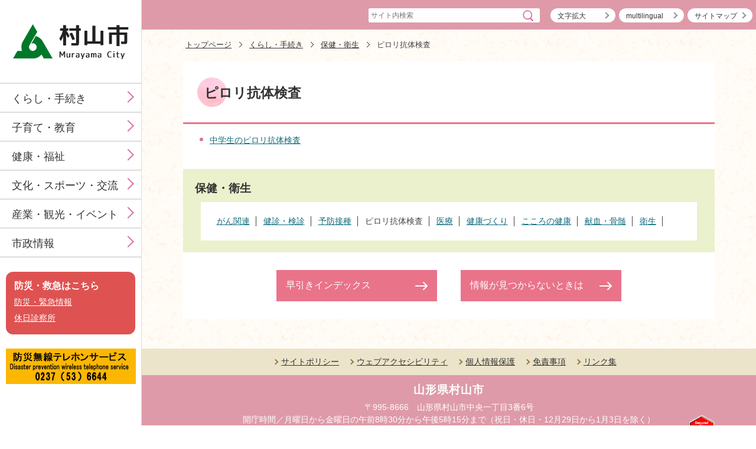

--- FILE ---
content_type: text/html
request_url: https://www.city.murayama.lg.jp/kurashi/hoken_eisei/pirrori/index.html
body_size: 21632
content:
<?xml version="1.0" encoding="UTF-8"?>
<!DOCTYPE html PUBLIC "-//W3C//DTD XHTML 1.0 Transitional//EN" "http://www.w3.org/TR/xhtml1/DTD/xhtml1-transitional.dtd">
<html lang="ja" xml:lang="ja" prefix="og: http://ogp.me/ns# article: http://ogp.me/ns/article#" xmlns="http://www.w3.org/1999/xhtml">
<head>
<meta http-equiv="content-type" content="text/html; charset=UTF-8" />
<meta http-equiv="content-language" content="ja" />
<meta http-equiv="Content-Style-Type" content="text/css" />
<meta http-equiv="Content-Script-Type" content="text/javascript" />
<meta name="Author" content="Murayama city" />



<meta name="viewport" content="width=device-width, initial-scale=1.0, minimum-scale=1.0, maximum-scale=1.0" />

<link rel="stylesheet" media="screen and (min-width: 800px)" type="text/css" href="/css/murayama_style_main.css" />
<link rel="stylesheet" media="screen and (max-width: 799px)" type="text/css" href="/css/murayama_style_main_smph.css" />
<link rel="stylesheet" media="all" type="text/css" href="/css/murayama_style.wysiwyg.css" />
<link rel="stylesheet" media="print" type="text/css" href="/css/murayama_style_main.css" />
<link rel="stylesheet" media="print" type="text/css" href="/css/murayama_style_print.css" />


<script type="text/javascript" src="/js/jquery.js"></script>
<script type="text/javascript" src="/js/3.3.1.jquery.min.js"></script>
<script type="text/javascript" src="/js/jquery.cookie.js"></script>
<script type="text/javascript" src="/js/mause_over.js"></script><!-- gナビ -->
<script src="/js/jquery.socialbutton-1.8.0.js" type="text/javascript"></script><!-- ソーシャル -->
<script type="text/javascript" src="/js/chgstyle.js"></script>
<script type="text/javascript" src="/js/megamenu.js"></script>
<script type="text/javascript" src="/js/newstab.js"></script>
<script type="text/javascript" src="/js/toggle.pagetop.js"></script>
<script type="text/javascript" src="/js/slidetoggle.js"></script>

<!-- Google Analytics -->
<script type="text/javascript">
// <![CDATA[
  var _gaq = _gaq || [];
  _gaq.push(['_setAccount', 'UA-36009630-1']);
  _gaq.push(['_trackPageview']);

  (function() {
    var ga = document.createElement('script'); ga.type = 'text/javascript'; ga.async = true;
    ga.src = ('https:' == document.location.protocol ? 'https://ssl' : 'http://www') + '.google-analytics.com/ga.js';
    var s = document.getElementsByTagName('script')[0]; s.parentNode.insertBefore(ga, s);
  })();
// ]]>
</script>
<!-- Google Tag Manager -->
<script>
// <![CDATA[
(function(w,d,s,l,i){w[l]=w[l]||[];w[l].push({'gtm.start':
new Date().getTime(),event:'gtm.js'});var f=d.getElementsByTagName(s)[0],
j=d.createElement(s),dl=l!='dataLayer'?'&l='+l:'';j.async=true;j.src=
'https://www.googletagmanager.com/gtm.js?id='+i+dl;f.parentNode.insertBefore(j,f);
})(window,document,'script','dataLayer','GTM-WBXB7WH');
// ]]>
</script>
<!-- End Google Tag Manager -->

<title>ピロリ抗体検査　村山市</title>





<!-- google-analytics -->
<meta property="og:title" content="ピロリ抗体検査" />
<meta property="og:type" content="article" />
<meta property="og:url" content="http://cms.intra.city.murayama.lg.jp/kurashi/hoken_eisei/pirrori/index.html" />
<meta property="og:image" content="" />
<meta property="og:description" content="" />
</head>
<body id="base">

<!-- Google Tag Manager (noscript) -->
<noscript><iframe src="https://www.googletagmanager.com/ns.html?id=GTM-WBXB7WH" height="0" width="0" style="display:none;visibility:hidden"></iframe></noscript>
<!-- End Google Tag Manager (noscript) -->
<script type="text/javascript" src="/js/jquery.fit-sidebar.js"></script>
<script>
// <![CDATA[
jQuery(function($){
  $('.fixnav').fitSidebar({
    wrapper : '.all-wp'
  });
});
// ]]>
</script>
<!-- scs_jyogai_start -->

<div id="baseall">

<div class="disnon">山形県村山市の公式ウェブサイトです。暮らしの情報や各種手続き、市政情報、観光情報等を発信しています。</div>
<noscript>
<p class="jsmessage">村山市ホームページではJavaScriptを使用しています。JavaScriptの使用を有効にしていない場合は、一部の機能が正確に動作しない恐れがあります。<br />お手数ですがJavaScriptの使用を有効にしてください。</p>
</noscript>
<div class="blockjump"><a name="PTOP" id="PTOP"><img src="/images/spacer.gif" alt="このページの先頭です" width="1" height="1" /></a><img src="/images/spacer.gif" alt="サイトメニューここから" width="1" height="1" /></div>
<div id="blockskip">
<script type="text/javascript">
  // <![CDATA[
  $(function(){
    $("#blockskip a").focus(function(){
      $(this).parent()
        .animate(
          {
            height: '1.5em'
          },{
            duration: 'fast'
          }
        )
        .addClass("show");
    });
    $("#blockskip a")
      .blur(function(){
      $(this).parent()
        .animate(
          {
            height: '0px'
          },{
            duration: 'fast',
            complete: function(){
              $(this).removeClass("show");
            }
          }
        )
    });
  });
  // ]]>
</script>
<a href="#CONT">このページの本文へ移動</a>
</div>

<div class="all-wp">

<!-- ▼左エリアここから▼ -->
<div id="sidearea">
<div class="header_wp">
<div class="sp_head_wp pc-none">
<div class="sp_headin clearfix">
<h1 class="header_logo">
<a href="/index.html"><img src="/images/h_logo_sp.gif" alt="山形県村山市" width="196" height="60" /></a>
</h1>
<div class="sp-menu">
<a class="navi-btn" href="#sp-menu-in">メニューを開く</a>
<div class="sp-menu-in" id="sp-menu-in">
<div class="h-search">
<!-- <form action="http://www.google.com/search" name="SSF" id="SSFsp">
<input type="hidden" name="hl" value="ja" />
<input type="hidden" name="domains" value="city.murayama.lg.jp" />
<input type="hidden" name="sitesearch" value="city.murayama.lg.jp" />
<div>
<label for="query" class="smsg"><img src="/images/spacer.gif" alt="サイト内検索：キーワードを入力してください。" width="1" height="1" /></label>
<input type="text" size="20" value="" placeholder="サイト内検索" class="tbox" name="query" id="query" />
<button class="fedbt" name="sa" type="submit"><img alt="検索する" src="/images/h0search.gif" width="18" height="19" /></button>
</div>
</form> -->
<form id="cse-search-box SSFsp" action="https://google.com/cse">
<input type="hidden" name="cx" value="f71cf30794989a8e0" />
<input type="hidden" name="ie" value="UTF-8" />
<input type="text" name="q" size="20" placeholder="サイト内検索" class="tbox" />
<button class="fedbt" name="sa" type="submit"><img alt="検索する" src="/images/h0search.gif" width="18" height="19" /></button>
</form>

</div><!-- /h-search -->

<div class="h-menu">
<ul class="h-list">
<li><a href="/kurashi/index.html">くらし・手続き</a></li>
<li><a href="/kosodate/index.html">子育て・教育</a></li>
<li><a href="/kenko/index.html">健康・福祉</a></li>
<li><a href="/bunka/index.html">文化・スポーツ・交流</a></li>
<li><a href="/sangyo/index.html">産業・観光・イベント</a></li>
<li><a href="/shisei/index.html">市政情報</a></li>
</ul><!-- /h-menu -->
<ul class="headlist clearfix">
<li><a href="/sitemap.html">サイトマップ</a></li>
<!-- <li>
<a href="mailto:soumu@city.murayama.lg.jp">お問い合わせ</a>
</li> -->
</ul><!-- /headlist -->
<div class="sp_sidenavi">
<div class="side_bosai">
<h2>防災・救急はこちら</h2>
<ul class="clearfix">
<li><a href="/kurashi/anzen_anshin/saigai/saigai_kinnkyu/bousai_kinkyuujouhou.html">防災・緊急情報</a></li>
<li><a href="/kurashi/hoken_eisei/iryo/kyujitsushinryojo.html">休日診察所</a></li>
</ul>
</div>
<div class="clearfix">
<a href="/kurashi/anzen_anshin/saigai/bousaitaisaku/bousai-johodentatsu.html#cms37363"><img src="/images/bousaimusen.jpg" alt="防災無線テレホンサービス" /></a>
</div>
</div>
</div><!-- /h-menu -->
</div>
</div>
</div>
</div><!-- /sp_head_wp -->

<div id="pchead_wp" class="sidearea sp-none">
<div class="pchead_wp_in clearfix fixnav">
<h1 class="top_title"><a href="/index.html"><img src="/images/h_logo.gif" alt="山形県村山市" width="220" height="140" /></a></h1>
<div class="gnavi_wp">
<ul id="gnavi">
<li class="navi1 menu-item-has-children"><a href="/kurashi/index.html" class="top_nav_parent">くらし・手続き</a>
<div class="sub" id="gnavi01"><img src="/images/spacer.gif" alt="" width="1" height="1" />
<ul class="sub-menu">
	<li class="dropmenu-box"><a href="/kurashi/tetsuzuki/index.html">手続き・証明</a></li>
	<li class="dropmenu-box"><a href="/kurashi/zeikin/index.html">税金</a></li>
	<li class="dropmenu-box"><a href="/kurashi/nenkin/index.html">年金</a></li>
	<li class="dropmenu-box"><a href="/kurashi/suidou_gesuidou/index.html">水道・下水道・浄化槽</a></li>
	<li class="dropmenu-box"><a href="/kurashi/anzen_anshin/index.html">安全・安心</a></li>
	<li class="dropmenu-box"><a href="/kurashi/sumai/index.html">住まい・まちなみ</a></li>
	<li class="dropmenu-box"><a href="/kurashi/dourokasen/index.html">道路・河川</a></li>
	<li class="dropmenu-box"><a href="/kurashi/hoken_eisei/index.html">保健・衛生</a></li>
	<li class="dropmenu-box"><a href="/kurashi/shizen/index.html">自然・環境・ごみ・ペット</a></li>
	<li class="dropmenu-box"><a href="/kurashi/josei/index.html">助成・融資・利子補給</a></li>
	<li class="dropmenu-box"><a href="/kurashi/sodan/index.html">相談</a></li>
	<li class="dropmenu-box"><a href="/kurashi/koukyoukoutsuu/index.html">公共交通</a></li>
	<li class="dropmenu-box"><a href="/kurashi/gaikokujin/index.html">外国人の方へ</a></li>
</ul>
</div>
</li>
<li class="navi2 menu-item-has-children"><a href="/kosodate/index.html" class="top_nav_parent">子育て・教育</a>
<div class="sub" id="gnavi02"><img src="/images/spacer.gif" alt="" width="1" height="1" />
<ul class="sub-menu">
	<li class="dropmenu-box"><a href="/kurashi/kosodate/index.html">結婚・妊娠・出産・子育て・保育</a></li>
	<li class="dropmenu-box"><a href="/kurashi/gakko/index.html">学校・教育・生涯学習</a></li>
</ul>
</div>
</li>
<li class="navi3 menu-item-has-children"><a href="/kenko/index.html" class="top_nav_parent">健康・福祉</a>
<div class="sub" id="gnavi03"><img src="/images/spacer.gif" alt="" width="1" height="1" />
<ul class="sub-menu">
	<li class="dropmenu-box"><a href="/kurashi/kokuho/index.html">国民健康保険</a></li>
	<li class="dropmenu-box"><a href="/kurashi/chiiki_hukushi/index.html">地域福祉</a></li>
	<li class="dropmenu-box"><a href="/kurashi/hukushiiryou/index.html">福祉医療</a></li>
	<li class="dropmenu-box"><a href="/kurashi/kaigo/index.html">介護保険</a></li>
	<li class="dropmenu-box"><a href="/kurashi/koreisha_fukushi/index.html">高齢者福祉</a></li>
	<li class="dropmenu-box"><a href="/kurashi/shogai_fukushi/index.html">障がい福祉</a></li>
	<li class="dropmenu-box"><a href="/kurashi/seikatsu_fukushi/index.html">生活福祉</a></li>
</ul>
</div>
</li>
<li class="navi4 menu-item-has-children"><a href="/bunka/index.html" class="top_nav_parent">文化・スポーツ・交流</a>
<div class="sub" id="gnavi04"><img src="/images/spacer.gif" alt="" width="1" height="1" />
<ul class="sub-menu">
	<li class="dropmenu-box"><a href="/bunka/bunka/index.html">文化</a></li>
	<li class="dropmenu-box"><a href="/kurashi/sports_yoka/index.html">スポーツ・余暇</a></li>
	<li class="dropmenu-box"><a href="/kurashi/kokusaikouryuu/index.html">国際交流</a></li>
</ul>
</div>
</li>
<li class="navi5 menu-item-has-children"><a href="/sangyo/index.html" class="top_nav_parent">産業・観光・イベント</a>
<div class="sub" id="gnavi05"><img src="/images/spacer.gif" alt="" width="1" height="1" />
<ul class="sub-menu">
	<li class="dropmenu-box"><a href="/kurashi/nou_syou_kou/index.html">農林業・商業・工業</a></li>
	<li class="dropmenu-box"><a href="/jigyosha/index.html">事業者の方へ</a></li>
	<li class="dropmenu-box"><a href="/kanko/index.html">観光</a></li>
	<li class="dropmenu-box"><a href="/event/index.html">イベント</a></li>
</ul>
</div>
</li>
<li class="navi6 menu-item-has-children"><a href="/shisei/index.html" class="top_nav_parent">市政情報</a>
<div class="sub" id="gnavi06"><img src="/images/spacer.gif" alt="" width="1" height="1" />
<ul class="sub-menu">
	<li class="dropmenu-box"><a href="/shisei/gaiyo/index.html">市の概要・紹介</a></li>
	<li class="dropmenu-box"><a href="/shisei/shityoushitsu/index.html">市長室</a></li>
	<li class="dropmenu-box"><a href="/shisei/gikai/index.html">市議会</a></li>
	<li class="dropmenu-box"><a href="/shisei/soshikigyoumu/index.html">組織・業務案内</a></li>
	<li class="dropmenu-box"><a href="/shisei/keikaku_seisaku/index.html">計画・政策</a></li>
	<li class="dropmenu-box"><a href="/shisei/zaisei/index.html">財政</a></li>
	<li class="dropmenu-box"><a href="/shisei/tokei/index.html">統計・調査・報告</a></li>
	<li class="dropmenu-box"><a href="/shisei/jouhoukoukai/index.html">情報公開</a></li>
	<li class="dropmenu-box"><a href="/shisei/shokuinjinnji/index.html">職員募集・人事</a></li>
	<li class="dropmenu-box"><a href="/shisei/kokoku/index.html">広報・刊行物</a></li>
	<li class="dropmenu-box"><a href="/shisei/senkyo/index.html">選挙</a></li>
	<li class="dropmenu-box"><a href="/shisei/shimincenter/index.html">市民センター</a></li>
</ul>
</div>
</li>
</ul>
</div>

<div class="sidenavi">
<div class="side_bosai">
<h2>防災・救急はこちら</h2>
<ul class="clearfix">
<li><a href="/kurashi/anzen_anshin/saigai/saigai_kinnkyu/bousai_kinkyuujouhou.html">防災・緊急情報</a></li>
<li><a href="/kurashi/hoken_eisei/iryo/kyujitsushinryojo.html">休日診察所</a></li>
</ul>
</div>
<div class="clearfix">
<a href="/kurashi/anzen_anshin/saigai/bousaitaisaku/bousai-johodentatsu.html#cms37363"><img src="/images/bousaimusen.jpg" alt="防災無線テレホンサービス" /></a>
</div>
</div>
</div>
</div><!--/pchead_wp-->
</div><!-- div/header -->
</div><!-- div/sidearea -->
<!-- ▲左エリアここまで▲ -->

<!-- ▼右エリアここから▼ -->
<div class="mainarea">

<div class="h0navi clearfix sp-none">
<div class="h0search">
<form id="cse-search-box SSF" action="https://google.com/cse">
<input type="hidden" name="cx" value="f71cf30794989a8e0" />
<input type="hidden" name="ie" value="UTF-8" />
<input type="text" name="q" size="20" placeholder="サイト内検索" class="tbox" id="query" />
<button id="sbtn" class="fedbt" name="sa" type="submit"><img alt="検索する" src="/images/h0search.gif" width="18" height="19" /></button>
</form>
</div><!-- /h0search -->

<ul class="headlist">
<li class="fontsize"><a href="#fontsize-in" class="fontsize-btn">文字拡大</a>
<ul class="fontsize-in" id="fontsize-in">
<li><a href="#PTOP" onclick="return ChgFontSize(1);"><img src="/images/font-b.png" alt="大サイズ" /></a></li>
<li><a href="#PTOP" onclick="return ChgFontSize(2);"><img src="/images/font-m.png" alt="中サイズ" /></a></li>
<li><a href="#PTOP" onclick="return ChgFontSize(3);"><img src="/images/font-s.png" alt="小サイズ" /></a></li>
</ul>
</li>
<li class="multilingual"><a href="/aboutweb/multilingual.html" class="multilingual-btn">multilingual</a>
<!--
<ul class="multilingual-in" id="multilingual-in">
<li><a href="http://translation2.j-server.com/LUCYAMURA/ns/w1/jaen/http://www.city.murayama.lg.jp/" target="_blank">English</a></li>
<li><a href="http://translation2.j-server.com/LUCYAMURA/ns/w1/jazh/http://www.city.murayama.lg.jp/" target="_blank">簡体中文</a></li>
<li><a href="http://translation2.j-server.com/LUCYAMURA/ns/w1/jazhb/http://www.city.murayama.lg.jp/" target="_blank">繁体中文</a></li>
<li><a href="http://translation2.j-server.com/LUCYAMURA/ns/w1/jako/http://www.city.murayama.lg.jp/" target="_blank">Korean</a></li>
</ul>
-->
</li>
<li><a href="/sitemap.html">サイトマップ</a></li>
<!-- <li><a href="mailto:soumu@city.murayama.lg.jp">お問い合わせ</a></li> -->
</ul><!-- /headlist -->
</div><!-- /h0navi -->

<div class="wrap clearfix">

<!--▽パンくずナビ▽-->
<div class="pankuzu">
<ul class="clearfix">
<li><a href="/index.html">トップページ</a></li>
<li><a href="../../index.html">くらし・手続き</a></li>
<li><a href="../index.html">保健・衛生</a></li>
<li class="pk-thispage">ピロリ抗体検査</li>
</ul>
</div>
<!--△パンくずナビ△-->
<hr />

<div id="main">
<!-- ▼メインコンテンツここから▼ -->
<div class="guidance"><a name="CONT" id="CONT"><img src="/images/spacer.gif" alt="本文ここから" width="1" height="1" /></a></div>
<!-- scs_jyogai_end -->



<div class="h1bg"><div><h1>ピロリ抗体検査</h1></div></div>




<ul class="norcor">
<li><a href="/kurashi/hoken_eisei/pirrori/chugakusei-pirori.html">中学生のピロリ抗体検査</a>

</li>
</ul>











<!-- scs_jyogai_start -->

<div class="guidance"><img src="/images/spacer.gif" alt="本文ここまで" width="1" height="1" /></div>
<!-- scs_jyogai_end -->
</div><!-- /div main -->
<!-- ▲メインコンテンツここまで▲ -->
<hr />
<!-- ▼サブナビゲーションここから▼ -->
<div id="localnavi">
<!-- scs_jyogai_start -->
<div class="guidance"><img src="/images/spacer.gif" alt="サブナビゲーションここから" width="1" height="1" /></div>





<!-- div id="kinkyu" class="lobgbox">
<h2><img src="/images/c_title_kinkyu.png" alt="緊急情報" width="100" height="32" /></h2>
<div class="kinkyu-txt">
<p>テキストtest</p>
<p class="pagelinkin"><a href="">内部リンクtest</a></p>
<p class="pagelinkout"><img src="/images/spacer.gif" alt="外部サイトへリンク　新規ウインドウで開きます。" width="1" height="1" class="img-guidance" /><a href="" target="_blank">外部サイトへリンクtest　新規ウインドウで開きます。</a></p>
<p class="pagelinkbt"><a href=""><img src="/images/c_bt_boshu.gif" alt="" width="176" height="40" /></a></p>
<p class="pagelinkbt"><a href=""><img src="/images/c_bt_boshu.gif" alt="xxxxxx　外部サイトへリンク　新規ウインドウで開きます。" width="176" height="40" /></a></p>
</div>
</div -->







<div id="losubnavi">
<div class="lobgbox">
<h2><span>保健・衛生</span></h2>
<ul class="clearfix">
<li><a href="/kurashi/hoken_eisei/gan/index.html"><span class="sblock">がん関連</span></a></li>
<li><a href="/kurashi/hoken_eisei/kenshin/index.html"><span class="sblock">健診・検診</span></a></li>
<li><a href="/kurashi/hoken_eisei/yobo/index.html"><span class="sblock">予防接種</span></a></li>
<li><span class="sblock">ピロリ抗体検査</span></li>
<li><a href="/kurashi/hoken_eisei/iryo/index.html"><span class="sblock">医療</span></a></li>
<li><a href="/kurashi/hoken_eisei/kenko/index.html"><span class="sblock">健康づくり</span></a></li>
<li><a href="/kurashi/hoken_eisei/kokoro/index.html"><span class="sblock">こころの健康</span></a></li>
<li><a href="/kurashi/hoken_eisei/kenketsu/index.html"><span class="sblock">献血・骨髄</span></a></li>
<li><a href="/kurashi/hoken_eisei/eisei/index.html"><span class="sblock">衛生</span></a></li>

</ul>
</div>
</div>







<div class="lobgbox">
	<div class="lojoho"><a href="/hayabiki/index.html">早引きインデックス</a></div>
	<div class="lojoho"><a href="/aboutweb/mitukaranai.html">情報が見つからないときは</a></div>
</div>
<div class="guidance"><img src="/images/spacer.gif" alt="サブナビゲーションここまで" width="1" height="1" /></div>
<!-- scs_jyogai_end -->


</div><!-- /div localnavi -->
<!-- ▲サブナビゲーションここまで▲ -->






<!-- scs_jyogai_start -->

<!-- ▼フッターここから▼ -->
<div class="newpara guidance"><img src="/images/spacer.gif" alt="以下フッターです。" width="1" height="1" /></div>
<div id="foot_wp">
<div class="footer">
<div class="foot-link">
<ul class="clearfix">
<li><a href="/aboutweb/sitepolicy.html">サイトポリシー</a></li>
<li><a href="/aboutweb/webaccessibility.html">ウェブアクセシビリティ</a></li>
<li><a href="/aboutweb/kojin_joho.html">個人情報保護</a></li>
<li><a href="/aboutweb/mensekijiko.html">免責事項</a></li>
<li><a href="/aboutweb/link.html">リンク集</a></li>
</ul>
</div>

<div class="foot-address">
<h2>山形県村山市</h2>
<address>〒995-8666　山形県村山市中央一丁目3番6号<br />開庁時間／月曜日から金曜日の午前8時30分から午後5時15分まで（祝日・休日・12月29日から1月3日を除く）<br />電話：0237-55-2111（代表）　法人番号5000020062081</address>
<div class="copy">Copyright(c) Murayama City. All Right Reserved.</div>
<div class="secom">
<form action="https://www.login.secomtrust.net/customer/customer/pfw/CertificationPage.do" name=" CertificationPageForm" method="post" target="_blank" style="margin:0;">
<input type="image" src="/images/secom_sticker.gif" width="44" height="70" name="Sticker" alt="クリックして証明書の内容をご確認ください" oncontextmenu="return false;" />
<input type="hidden" name="Req_ID" value="0336499715" />
</form>
</div>
</div>
</div><!-- div/footer -->
</div><!-- div/foot_wp -->

<div class="page-top">
<a href="#PTOP">
<img src="/images/foot_pagetop.png" alt="ページの先頭へ戻る" width="90" height="90" />
</a>
</div>

<!-- ▲フッターここまで▲ -->
</div><!-- /div wrap  -->
</div><!-- /div mainarea  -->
</div><!-- /div baseall  -->
<!-- scs_jyogai_end -->

</body>
</html>

--- FILE ---
content_type: text/css
request_url: https://www.city.murayama.lg.jp/css/murayama_style_main.css
body_size: 52259
content:
?@charset "UTF-8";

/* 画面表示用スタイル */

/* ------------------------基本設定------------------------ */
body {
	margin: 0;
	padding: 0;
	font-family : "メイリオ", sans-serif;
	font-size: 1em;
	color: #444444;
	line-height: 1.1em;
	background-color: #FFF;
}
body#base {
	text-align: center;
	margin: 0;
	padding: 0;
	font-family : "メイリオ", sans-serif;
	color: #444444;
	background-color: #FFF;
}
div#basebgall {
	margin: 0;
	padding: 0;
	_height: 1%;
}
div.all-wp {
	margin: 0;
	padding: 0;
	min-width: 1240px;
	overflow: hidden;
	_height: 1%;
}
div#sidearea {
	display: block;
}

div.mainarea {
	position: relative;
	float: left;
	margin: 0 auto;
	padding: 0;
	width: calc(100% - 240px);
	min-width: 1000px;
	border-left: 1px solid #dddddd;
	background-color: #ffffff;
	background-image: url("../images/mainbg.png");
	background-repeat: repeat;
	background-attachment: fixed;
	overflow: hidden;
}


/* ------------------------ヘッダー------------------------ */
div#pchead_wp {
	margin: 0;
}
div.header_wp {
	margin: 0;
	padding: 0;
	background-color: transparent;
}
div.pchead_wp_in {
	position: fixed;
	padding: 0 0 307px 0;
	background-color: #ffffff;
	width: 239px;
	box-sizing: border-box;
}
div.sidearea {
	z-index: 9999;
	position: relative;
	float: left;
	margin: 0 auto;
	padding: 0;
	width: 239px;
	background-color: #ffffff;
}

/* ロゴ */
h1.top_title {
	margin: 0;
	padding: 0;
	height: 140px;
}
h1.top_title img {
	margin: 0;
	border: 0;
}


/* fit-sidebar */
.fit-sidebar-fixed{
	margin-top:0!important;
	margin-bottom:0!important;
	position:fixed;
}
.fit-sidebar-blank{
	z-index:0;
	background-color:transparent;
	visibility:hidden;
}

/* ------------------------グローバルナビ------------------------ */
div.gnavi_wp {
	margin: 0;
	padding: 0;
	border-top: solid 2px #dddddd;
}
ul#gnavi {
	margin: 0;
	padding: 0;
	position: relative;
}
ul#gnavi li.menu-item-has-children {
	margin: 0;
	padding: 0;
	border-bottom: solid 2px #dddddd;
	background-image: none;
	position: relative;
}
ul#gnavi li.menu-item-has-children:after {
	position: absolute;
	top: 15px;
	right: 15px;
	display: block;
	content: ' ';
	width: 12px;
	height: 12px;
	border-top: 2px solid #d8739c;
	border-right: 2px solid #d8739c;
	-webkit-transform: rotate(45deg);
	-ms-transform: rotate(45deg);
	transform: rotate(45deg);
}
ul#gnavi li.menu-item-has-children a {
	display: block;
	margin: 0;
	padding: 13px 30px 10px 20px;
	color: #333333;
	font-size: 1.12em;
	font-weight: 500;
	text-align: left;
	text-decoration: none;
	background-color: #ffffff;
}
ul#gnavi li a:hover {
	background-color: #fdf2dd;
}


/* メガドロップ */
.sub {
	display: block;
	-webkit-transition: 0.2s;
	-o-transition: 0.2s;
	transition: 0.2s;
	background-color: transparent;
	position: fixed;
	top: 0;
	left: 239px;
	right: 0;
	width: 300px;
	height: 100vh;
	margin: 0;
	padding: 0; 
    z-index: 999;
	visibility: visible;
}
ul.sub-menu.focused {
    visibility: visible;
    opacity: 1;
}
li.menu-item-has-children .sub {
	visibility: hidden/* hidden */;
	opacity: 0/* 0 */;
}
li.menu-item-has-children:hover .sub,
li.menu-item-has-children .focused {
	display: block;
	visibility: visible;
	opacity: 1;
}

/* hover時設定 */
ul.top_gnavi li:hover div,
ul.top_gnavi li div.focused {
	display: block;
	opacity: 1;
}

/* メガドロップ以下のリンク */
li.menu-item-has-children div.sub ul.sub-menu {
	display: flex;
	align-items: flex-start;
	justify-content: flex-start;
	flex-wrap: wrap;
	align-content: flex-start;
	margin: 0;
	padding: 45px 15px 15px;
	width: auto;
	height: 100%;
	background-color: #fdf2dd;
	opacity: 1;
	z-index: 1;
}

li.menu-item-has-children div.sub ul.sub-menu li.dropmenu-box {
	display: block;
	margin: 0;
	padding: 0;
	width: 270px;
	height: auto;
	list-style: none;
	background-color: transparent;
	border: none;
	text-align: left;
	overflow: hidden;
}
li.menu-item-has-children div.sub ul.sub-menu li.dropmenu-box a {
	display: block;
	margin: 0;
	padding: 5px 0 5px 26px !important;
	width: auto;
	height: auto;
	background-color: transparent !important;
	background-image: url("../images/dropmenu-arrow.png");
	background-repeat: no-repeat;
	background-position: 8px 12px;
	border-radius: 0;
	box-shadow: none;
	color: #ffffff;
	font-size: 0.9em !important;
	font-weight: 500;
	text-decoration: none;
}
li.menu-item-has-children div.sub ul.sub-menu li.dropmenu-box a:hover,
li.menu-item-has-children div.sub ul.sub-menu li.dropmenu-box a:focus,
li.menu-item-has-children div.sub ul.sub-menu li.dropmenu-box a:active {
	background-color: #f2e6ce !important;
}
li.menu-item-has-children div.sub img {
	float: left;
	width: 0;
	height: 0;
}


/* ------------------------固定ナビリンク------------------------ */
/* 防災リンク */
div.sidenavi {
	margin: 0;
}
div.side_bosai {
	margin: 24px 10px;
	padding: 14px;
	background-color: #df5252;
	border-radius: 12px;
	text-align: left;
}
div.side_bosai h2 {
	margin: 0;
	padding: 0;
	color: #ffffff;
	font-size: 1em;
	border: 0;
	background-color: transparent;
}
div.side_bosai h2:after {
	display: none;
}
div.side_bosai ul {
	margin: 4px 0 0 0;
	padding: 0;
}
div.side_bosai ul li {
	margin: 0;
	padding: 0 0.8em 0.1em 0;
	float: left;
}
div.side_bosai ul li a {
	color: #ffffff;
	font-size: 0.85em;
}
/* ナビリンク */
ul.navibtn {
	margin: 24px 20px;
	padding: 0;
}
ul.navibtn li {
	margin: 0 20px 6px;
	padding: 0;
	border: solid 1px #aeaeae;
	border-radius: 16px;
	position: relative;
	overflow: hidden;
}
ul.navibtn li:before {
	position: absolute;
	top: 7px;
	right: 16px;
	display: block;
	content: '';
	width: 7px;
	height: 7px;
	border-top: 1.6px solid #959595;
	border-right: 1.6px solid #959595;
	-webkit-transform: rotate(45deg);
	-ms-transform: rotate(45deg);
	transform: rotate(45deg);
}
ul.navibtn li a {
	display: block;
	margin: 0;
	padding: 1px 20px 0 20px;
	color: #333333;
	font-size: 0.77em;
	text-decoration: none;
	text-align: left;
}
ul.navibtn li a:hover {
	background-color: #dddddd;
}

/* 文字拡大 */
ul.navibtn ul.fontsize-in {
	margin: 0;
	padding: 0;
	display: none;
}
ul.navibtn ul.fontsize-in li {
	display: inline-block;
	margin: 5px 2px;
	padding: 0;
	width: 30px;
	height: 30px;
	border: none;
}
ul.navibtn ul.fontsize-in li:before {
	display: none;
}
ul.navibtn ul.fontsize-in li a {
	margin: 0;
	padding: 0;
	display: block;
	width: auto;
	height: auto;
	text-align: center;
}

/* multilingual */
ul.navibtn ul.multilingual-in {
	margin: 0;
	padding: 0;
	display: none;
}
ul.navibtn ul.multilingual-in li {
	margin: 0;
	padding: 0;
	border: none;
	border-radius: 0;
	list-style: none;
}
ul.navibtn ul.multilingual-in li:before {
	display: none;
}
ul.navibtn ul.multilingual-in li a {
	text-decoration: underline;
}



/* ------------------------汎用ナビリンク（ページ上）------------------------ */
div.h0navi {
	margin: 0;
	padding: 14px 0 12px;
	background-color: #de9aa8;
	text-align: right;
}
/* サイト内検索 */
div.h0search {
	display: inline-block;
	margin: 0;
	padding: 0 18px 0 0;
	background-color: transparent;
}
div.h0search form {
	margin: 0;
	padding: 0;
	width: 290px;
	background-color: #ffffff;
	border-radius: 3px;
	overflow: hidden;
}
div.h0search form div {
	margin: 0;
	padding: 0;
}
div.h0search form div:after {
	content: "";
	display: block;
	visibility: hidden;
	clear: both;
	height: 0;
}
div.h0search form .smsg {
	float: left;
	margin: 0;
	padding: 0;
	width: 0;
	height: 0;
}
div.h0search form input.tbox {
	float: left;
	margin: 0;
	padding: 0 0 0 4px;
	width: 246px;
	height: 24px;
	border: none;
	font-size: 0.76em;
}
div.h0search form button.fedbt {
	float: left;
	margin: 0;
	padding: 0;
	width: 40px;
	height: 24px;
	border: none;
	background-color: transparent;
	cursor: pointer;
}
div.h0search form button.fedbt img {
	margin: 0;
	padding: 0;
}
.gsc-adBlock {
	display: none !important;
}


/* ナビリンク */
ul.headlist {
	float: right;
	margin: 0;
	padding: 0;
	background-color: transparent;
	list-style: none;
}
ul.headlist li {
	float: left;
	margin: 0 6px 0 0;
	padding: 0;
	width: 110px;
	height: 24px;
	background-color: #ffffff;
	background-image: none;
	border-radius: 12px;
	position: relative;
}
ul.headlist li:hover {
	background-color: #dddddd;
}
ul.headlist li:before {
	position: absolute;
	top: 8px;
	right: 12px;
	display: block;
	content: '';
	width: 6px;
	height: 6px;
	border-top: 1.6px solid #959595;
	border-right: 1.6px solid #959595;
	-webkit-transform: rotate(45deg);
	-ms-transform: rotate(45deg);
	transform: rotate(45deg);
}
ul.headlist li a {
	display: block;
	margin: 0;
	padding: 1px 0 0 12px;
	width: auto;
	height: auto;
	font-size: 0.78em;
	text-align: left;
	text-decoration: none;
}

/* 文字拡大 */
ul.headlist ul.fontsize-in {
	margin: 0;
	padding: 0;
	height: 32px;
	background-color: transparent;
	text-align: center;
	display: none;
	position: relative;
	z-index: 1;
}
ul.headlist ul.fontsize-in li {
	display: inline-block;
	margin: 0;
	padding: 0;
	width: 30px;
	float: none;
	border: none;
	border-radius: 0;
	background-color: transparent;
}
ul.headlist ul.fontsize-in li:before {
	display: none;
}
ul.headlist ul.fontsize-in li a {
	margin: 0;
	padding: 2px 0 0 0;
	display: block;
	width: auto;
	height: auto;
	text-align: center;
}


/* multilingual */
ul.headlist ul.multilingual-in {
	margin: 2px 0 0;
	padding: 0;
	background-color: #ffffff;
	border-radius: 10px;
	display: none;
	overflow: hidden;
	position: relative;
	z-index: 2;
}
ul.headlist ul.multilingual-in li {
	margin: 0;
	padding: 0;
	border: none;
	border-radius: 0;
	list-style: none;
	float: none;
}
ul.headlist ul.multilingual-in li:before {
	display: none;
}
ul.headlist ul.multilingual-in li a {
	text-decoration: underline;
}




/* ------------------------パンくずナビ------------------------ */
div.pankuzu {
	clear: both;
	margin: 0 auto;
	padding: 0;
}
div.pankuzu ul {
	clear: both;
	margin: 0 auto;
	padding: 1em 0;
	width: 900px;
}
div.pankuzu ul li {
	float: left;
	margin: 0;
	padding: 3px 26px 6px 4px;
	font-size: 84%;
	line-height: 110%;
	white-space: nowrap;
	background-color: transparent;
	min-height: 12px;
	_height: 1%;
	position: relative;
}
div.pankuzu ul li:after {
	position: absolute;
	top: 6px;
	right: 9px;
	display: block;
	content: '';
	width: 6px;
	height: 6px;
	border-top: 1px solid #333333;
	border-right: 1px solid #333333;
	-webkit-transform: rotate(45deg);
	-ms-transform: rotate(45deg);
	transform: rotate(45deg);
}
div.pankuzu ul li.pk-thispage:after {
	display: none;
	padding: 3px 2px 6px 4px;
}


/* ------------------------コンテンツ大枠------------------------ */
div.wrap {
	margin: 0 auto;
	padding: 0;
	width: auto;
	text-align: left;
	background-color: transparent;
}

/* メインコンテンツ（サブナビなし） */
div#main-nosub {
	clear: both;
	float: none;
	margin: 0 auto;
	padding: 0;
	width: 900px;
	background-color: #FFFFFF;
}

/* メインコンテンツ */
div#main {
	clear: both;
	float: none;
	margin: 0 auto;
	padding: 0;
	width: 900px;
	background-color: #FFFFFF;
}

/* ローカルナビゲーション */
div#localnavi {
	float: none;
	margin: 0 auto 50px;
	padding: 0;
	width: 900px;
	background-color: #ffffff;
}


/* ------------------------フッター------------------------ */
/* このページの上へ戻る */
div.tothispage {
	clear: both;
	float: right;
	margin: 1em 0 0 0;
	padding: 2px 2px 0 20px;
	line-height: 1.2em;
	font-size: 90%;
	text-align: right;
	background-image: url(/images/c_icon_pagetop.gif);
	background-repeat: no-repeat;
	background-position: 0 0.4em;
	_height: 1%;
}
div.tothispage img {
	margin: 0;
	padding: 0;
}

/* フッター */
div#foot_wp {
	clear: both;
	margin: 0;
	padding: 0;
	font-size: 0.9em;
	text-align: center;
}
div.footer {
	margin: 0;
	padding: 0;
	background-color: #de9aa8;
}

/* ガイダンスリンク */
div.foot-link {
	margin: 0 auto;
	padding: 12px 0;
	background-color: #ece4ca;
}
div.foot-link ul {
	margin: 0 auto;
	padding: 0;
	list-style: none;
	width: auto;
}
div.foot-link li {
	display: inline-block;
	margin: 0;
	padding: 0 0.9em;
	background-image: none;
	position: relative;
}
div.foot-link li:before {
	position: absolute;
	top: 7px;
	left: 0;
	display: block;
	content: '';
	width: 5px;
	height: 5px;
	border-top: 2px solid #96773c;
	border-right: 2px solid #96773c;
	-webkit-transform: rotate(45deg);
	-ms-transform: rotate(45deg);
	transform: rotate(45deg);
}

/* 所在地 */
div.foot-address {
	clear: both;
	margin: 0 auto;
	padding: 12px 0;
	font-style: normal;
	font-size: 1em;
	background-color: transparent;
	width: 900px;
	position: relative;
}
div.foot-address h2 {
	margin: 0;
	padding: 0 0 6px 0;
	color: #ffffff;
	font-size: 1.3em;
	letter-spacing: 1px;
	border: none;
	background-color: transparent;
}
div.foot-address h2:after {
	display: none;
}
div.foot-address address {
	margin: 0;
	padding: 0 0 6px 0;
	color: #ffffff;
	font-size: 0.95em;
	font-style: normal;
	line-height: 1.6;
}

/* コピーライト */
div.foot-address .copy {
	clear: both;
	margin: 0;
	padding: 0;
	background-color: transparent;
	color: #ffffff;
	font-size: 0.86em;
}

/* このページの上へ戻る */
div.page-top {
	clear: both;
	margin: 0;
	padding: 0;
	position: fixed;
	right: 20px;
	bottom: 72px;
}
div.page-top img {
	margin: 0;
	padding: 0;
}

/* 	セコム */
div.secom {
	clear: both;
	margin: 0;
	padding: 0;
	position: absolute;
	right: 0px;
	bottom: 2px;
}
div.secom input {
	margin: 0;
	padding: 0;
}


/* ------------------------サブナビ------------------------ */

/* サブナビゲーション */
div#losubnavi {
	margin: 30px 0;
	padding: 20px;
	background-color: #eaf1cc;
}
div#losubnavi h2 {
	margin: 0;
	padding: 0;
	font-size: 1.18em;
	text-align: left;
	border: none;
	_height: 1%;
}
div#losubnavi h2:after {
	display: none;
}
div#losubnavi h2 span {
	margin: 0 0 10px;
	padding: 0;
	color: #333333;
	display: block;
	_height: 1%;
}
div#losubnavi ul {
	margin: 0 10px;
	padding: 15px;
	background-color: #ffffff;
}
div#losubnavi li {
	float: left;
	margin: 0;
	padding: 0;
	border-bottom: none;
	background-color: transparent;
	font-size: 0.9em;
	_height: 1%;
}
div#losubnavi li span.sblock {
	display: block;
	margin: 0;
	padding: 0.5em 0.8em;
	position: relative;
}
div#losubnavi li a {
	display: block;
	margin: 0;
	padding: 0;
}
div#losubnavi li a:hover {
	background-color: #f3f9d9;
}
div#losubnavi li a span.sblock {
	display: block;
	margin: 0;
	padding: 0.5em 0.8em;
}
div#losubnavi li span.sblock:after {
	position: absolute;
	right: 0px;
	top: 9px;
	width: 7px;
	height: 17px;
	content: '';
	display: block;
	background-color: transparent;
	border-right: solid 1px #414141;
}
/* ローカルナビのリンク色 */
div#losubnavi a:link {
	color: #0f6b7b;
}
div#losubnavi a:visited {
	color: #0f6b7b;
}
div#losubnavi a:hover {
	color: #0f6b7b;
}
div#losubnavi a:active {
	color: #0f6b7b;
}

div.lobgbox {
	clear: both;
	margin: 0;
	padding: 0;
	width: auto;
	border: none;
	background-color: transparent;
	background-image: none;
	text-align: center;
}
div.lobgbox ul {
	margin: 0;
	padding: 8px 0 7px 0;
	background-color: transparent;
	_height: 1%;
}
div.lobgbox li {
	margin: 0;
	background-color: transparent;
	background-image: none;
}
div.lobgbox li.pagelinkin {
	padding: 3px 6px 3px 22px;
	background-image: url(/images/c_icon_inlink_orange.gif);
	background-repeat: no-repeat;
	background-position: 10px 0.68em;
	_height: 1%;
}
div.lobgbox li.pagelinkout {
	padding: 3px 6px 3px 21px;
	background-image: url(/images/c_icon_outlink_orange.gif);
	background-repeat: no-repeat;
	background-position: 7px 0.4em;
	_height: 1%;
}
div.lobgbox li.pagelinkbt {
	margin: 0 0 0 10px;
	padding: 3px 0 3px 0;
	font-size: 1%;
	line-height: 1%;
}

/* このページを見ている人は */
div#lorecommend {
	clear: both;
	margin: 0 0 10px 0;
	padding: 0;
	width: 226px;
	border: none;
	background-image: none;
	background-color: transparent;
}
div#lorecommend div.lobgbox {
}
div#lorecommend h2 {
	margin: 0;
	padding: 4px 0 0 48px;
	font-size: 1%;
	line-height: 1%;
	border: none;
	background-image: url(/images/c_icon_miru.png);
	background-repeat: no-repeat;
	background-position: 7px 4px;
	_height: 1%;
}
div#lorecommend ul {
	margin: 1px 0 0 0;
	padding: 5px;
	background-color: transparent;
}
div#lorecommend li {
	margin: 0;
	padding: 4px 6px 4px 20px;
	background-color: transparent;
	background-image: url(/images/c_icon_snavi_li_brown.gif);
	background-repeat: no-repeat;
	background-position: 1px 0.5em;
	_height: 1%;
}

/* 情報が見つからないときは */
div.lojoho {
	display: inline-block;
	margin: 0 18px 30px;
	padding: 0;
	font-size: 1em;
	background-color: #e9748a;
	transition: all 0.2s ease;
}
div.lojoho a {
	display: block;
	margin: 0;
	padding: 1em;
	color: #ffffff;
	text-align: left;
	text-decoration: none;
	width: 240px;
	background-image: url("../images/lojoho_bg.gif");
	background-repeat: no-repeat;
	background-position: center  right 1em;
}
div.lojoho:hover {
	background-color: #e55d77;
	transition: all 0.2s ease;
}

/* サブナビバナー */
p.snabibanner {
	margin: 0 0 10px 10px;
	padding: 0;
	font-size: 1%;
	line-height: 1%;
	background-color: transparent;
}


/* ------------------------ 共通タグの基本定義 ------------------------ */
div.h1bg {
	clear: both;
	margin: 0 0 8px 0;
	padding: 0;
	border-bottom: solid 3px #e9748a;
	background-color: #ffffff;
	_height: 1%;
}
div.h1bg div {
	margin: 0;
	padding: 30px 24px;
	background-image: url(../images/h1bg.png);
	background-repeat: no-repeat;
	background-position: left 24px center;
	_height: 1%;
}
h1 {
	margin: 0;
	padding: 4px 0 2px 12px;
	font-size: 1.42em;
	line-height: 1.6em;
	color: #333333;
	background-color: transparent;
	_height: 1%;
}
div.h1img {
	clear: both;
	margin: 0 0 8px 0;
	padding: 0;
}
div.h1img h1 {
	margin: 0;
	padding: 0;
	font-size: 1%;
	line-height: 1%;
	border: none;
	background-image: none;
}
div.h2bg {
	margin: 0;
	padding: 0;
}
div.h2bg div {
	margin: 0;
	padding: 0;
}
div#main h2,
div#main-nosub h2 {
	margin: 1.2em 0 0.8em 0;
	padding: 14px 0 10px 16px;
	font-size: 1.18em;
	line-height: 1.4em;
	color: #333333;
	background-color: #fbe5ee;
	border-bottom: 3px solid #e5d2da;
	position: relative;
}
div#main h2:after,
div#main-nosub h2:after {
	position: absolute;
	left: 0px;
	top: 0px;
	width: 8px;
	height: calc(100% + 3px);
	content: ' ';
	display: block;
	background-color: #d8739c;
}
/* H2通常のリンク色 */
h2 a:link {
	color: #333333;
}
h2 a:visited {
	color: #333333;
}
h2 a:hover {
	color: #333333;
}
h2 a:active {
	color: #333333;
}

div#main h3,
div#main-nosub h3 {
	margin: 1.1em 0 0.8em 0;
	padding: 0 0 0 16px;
	font-weight: bold;
	font-size: 1.12em;
	line-height: 1.4em;
	color: #333333;
	border-bottom: 3px solid #de9aa8;
	_height: 1%;
}
div#main h4,
div#main-nosub h4 {
	margin: 1.1em 0 0.8em 0;
	padding: 0 0 0 24px;
	font-weight: bold;
	font-size: 0.95em;
	line-height: 1.5em;
	color: #333333;
	_height: 1%;
	position: relative;
}
div#main h4:after,
div#main-nosub h4:after {
	position: absolute;
	left: 6px;
	top: 3px;
	width: 12px;
	height: 12px;
	content: ' ';
	display: block;
	background-color: #de9aa8;
	border-radius: 100%;
}
div#main h5,
div#main-nosub h5 {
	margin: 0.56em 16px;
	padding: 0;
	font-weight: bold;
	font-size: 0.93em;
	line-height: 1.5em;
	color: #d8739c;
	background-color: transparent;
	_height: 1%;
}
div#main h6,
div#main-nosub h6 {
	margin: 0.7em 0 0.56em 10px;
	padding: 0;
	line-height: 1.5em;
	font-size: 0.9em;
	font-weight: bold;
	color: #333;
	background-color: transparent;
}
img {
	border: none;
}
hr {
	display: none;
}
div#main p,
div#main-nosub p {
	margin: 0.56em 16px;
	padding: 0;
	line-height: 1.5em;
	font-size: 0.9em;
	color: #333;
}
div#main ul,
div#main-nosub ul {
	margin: 0.56em 16px;
	padding: 0 0 0 1.8em;
	list-style-type: none;
	list-style-image: none;
	overflow: hidden;
}
div#main ul li,
div#main-nosub ul li {
	margin: 0;
	padding: 0;
	line-height: 1.5em;
	font-size: 0.9em;
	color: #333;
	background-color: transparent;
	list-style-type: none;
	list-style-image: none;
	background-image: none;
	position: relative;
}
div#main ul li:after,
div#main-nosub ul li:after {
	position: absolute;
	top: 6px;
	left: -17px;
	display: block;
	content: '';
	width: 6px;
	height: 6px;
	background-color: #d8739c;
	border-radius: 100%;
}
div#main ol,
div#main-nosub ol {
	margin: 0.56em 16px;
	padding: 0 0 0 1.8em;
	overflow: hidden;
}
div#main ol li,
div#main-nosub ol li {
	margin: 0;
	padding: 0;
	line-height: 1.5em;
	font-size: 0.9em;
	color: #333;
	background-color: transparent;
}
ul li {
	list-style-type: none;
	list-style-image: none;
	line-height: 1.5em;
}
div#main li.pagelinkout img,
div#main-nosub li.pagelinkout img {
	margin: 0;
	padding: 0;
	height: 1em;
}
div#main dl,
div#main-nosub dl {
	margin: 0.7em 5px 0.7em 0;
	padding: 0 0 0 10px;
}
div#main dt,
div#main-nosub dt {
	margin: 0.56em 0 0.56em 0;
	padding: 0;
	line-height: 1.5em;
	font-size: 0.9em;
	color: #333;
	background-color: transparent;
}
div#main dd,
div#main-nosub dd {
	margin: 0 0 0.56em 0;
	padding: 0;
	line-height: 1.5em;
	font-size: 0.9em;
	color: #333;
	background-color: transparent;
}

table.table01,
.wysiwyg_wp table {
	margin: 0.2em 5px 0.2em 16px;
	padding: 0;
	border-collapse: collapse;
	border: 1px solid #c2d08e;
	font-size: 0.9em;
	font-weight: 500;
	line-height: 1.5em;
}
caption {
	margin-bottom: 2px;
	margin-left: 0;
	padding: 0;
	font-size: 0.95em;
	text-align: left;
	font-weight: bold;
}
th {
	margin: 0;
	padding: 4px;
	background-color: #f3f5eb;
	border: 1px solid #c2d08e;
	font-weight: bold;
	text-align: center;
}
td {
	margin: 0;
	padding: 4px;
	border: 1px solid #c2d08e;
}
table.table01 p,
.wysiwyg_wp table p {
	margin: 0 !important;
	font-size: 1em !important;
	background-color: transparent;
}

table.table01 ol,
.wysiwyg_wp table ol,
table.table01 ul,
.wysiwyg_wp table ul {
	margin: 0.56em 0 !important;
}

table.table01 ul li {
	/* 通常のulと同じ */
}
table.table01 ol li {
	/* 通常のulと同じ */
}


/* テーブル『th』文字色再指定 */
th p,
th span.text-color-red,
th span.text-color-green,
th strong.text-color-red,
th strong.text-color-green {
	color: #333333;
}

/* テーブル『th』のリンク色 */
th a:link {
	color: #333333;
}
th a:visited {
	color: #333333;
}
th a:hover {
	color: #333333;
}
th a:active {
	color: #333333;
}

/* 表取り込み（Excel）の外枠と追記欄 */
.t-box {
	margin: 0;
}
.t-box p {
	margin: 0.14em 10px 0.14em 10px;
	padding: 0;
}

/* 表の外枠と追記欄 */
.t-box2 {
	margin: 0;
}
.t-box2 p {
	margin: 0.14em 5px 0.14em 10px;
	padding: 0;
}

/* 表の文字位置 */
table th.top, td.top {
	vertical-align: top !important;
}
table th.bottom, td.bottom {
	vertical-align: bottom !important;
}
table th.left, td.left {
	text-align: left !important;
}
table th.right, td.right {
	text-align: right !important;
}
table th.center, td.center {
	text-align: center !important;
}
table th.justify, td.justify {
	text-align: justify !important;
	text-justify: inter-ideograph;
}

/* 通常のリンク色 */
a:link {
	color: #333333;
}
a:visited {
	color: #333333;
}
a:hover {
	color: #333333;
}
a:active {
	color: #333333;
}

/* 本文のリンク色 */
div#main a:link,
div#main-nosub a:link {
	color: #0f6b7b;
}
div#main a:visited,
div#main-nosub a:visited {
	color: #0f6b7b;
}
div#main a:hover,
div#main-nosub a:hover {
	color: #0f6b7b;
}
div#main a:active,
div#main-nosub a:active {
	color: #0f6b7b;
}


/* HTML取り込み枠 */
div.insertfile {
	margin: 0.8em 0 1.2em 0;
	padding: 0;
}

/* 隠し飛ばしリンク先＆隠し罫線用 */
.echooff {
	display: none;
}
.guidance {
	clear: both;
	font-size: 1%;
	line-height: 1%;
	width: 1px;
	height: 1px;
	margin-top: -1px;
}

/* 回り込みの解除 */
.newpara {
	clear: both;
}

/* ボックス内floatのclear */
.clearfix:after {
content: ".";
display: block;
visibility: hidden;
clear: both;
height: 0;
}
.clearfix {display: inline-block;}
/* Hides from macIE \*/
* html .clearfix {height: 1%;}
.clearfix {display: block;}
/* End hide from macIE */



/* ------------------------テンプレート用共通------------------------ */

/* 次階層新着情報エリア */
div.newinfo-box {
	border: 1px solid #3CB1F1;
}

/* 次階層新着情報エリア */
div#main h2.newinfo-title,
div#main-nosub h2.newinfo-title,
div.main-l h2.newinfo-title {
	background-color: #D0E6FD;
}
/* 更新日 */
div.update {
	margin: 1em 1em 1em 0;
	padding: 0;
}
div.update p {
	float: right;
	margin: 0;
	padding: 1px 0 0 16px;
}
div.update p span {
	display: inline-block;
	margin: 0 1em 0 0;
	padding: 1px 0.5em 0;
	color: #ffffff;
	font-size: 0.9em;
	background-color: #e9748a;
	border-radius: 3px;
}

/* 画像、画像リンク　左（文章回りこみ） */
div.img-area-l {
	margin: 0;
	padding: 0;
	/zoom: 1;
	overflow: hidden;
}
div.img-area-l p.imglink-txt-left {
	float: left;
	margin: 0.56em 10px 0 16px !important;
	padding: 0;
	text-align: center;
}
div.img-area-l p.imglink-txt-left img {
	margin: 0 0 5px 0;
	padding: 0;
}
div.img-area-l p.imglink-txt-left span {
	margin: 0 10px 5px 10px;
}

/* 画像、画像リンク　右（文章回りこみ） */
div.img-area-r {
	margin: 0;
	padding: 0;
	/zoom: 1;
	overflow: hidden;
}
div.img-area-r p.imglink-txt-right {
	float: right;
	margin: 0.56em 16px 0 10px !important;
	padding: 0;
	text-align: center;
}
div.img-area-r p.imglink-txt-right img {
	margin: 0 0 5px 0;
	padding: 0;
}
div.img-area-r p.imglink-txt-right span {
	margin: 0 10px 5px 10px;
}

/* 画像リンク（文章回りこみ）用再調整 */
div.img-area-l h3,div.img-area-l ul,div.img-area-l ol,
div.img-area-r h3,div.img-area-r ul,div.img-area-r ol {
	overflow: hidden;
	_zoom: 1;
}
div.img-area-l h3 {
	margin-left: 0;
}
div.img-area-l p {
	margin-left: 0;
}
div.img-area-l ul {
	padding: 0;
}
div.img-area-l ol {
	margin: 0.7em 5px 0.7em 0;
	padding: 0;
}
div.img-area-r ol {
	margin: 0.7em 5px 0.7em 10px;
	padding: 0;
}
div.img-area-l ol li,
div.img-area-r ol li {
	margin: 0 0 0 40px;
	padding: 0;
}
div.b-line {
	padding-bottom: 1em;
	border-bottom: 1px dotted #999999;
}

/* 画像エリア内 */
div.img-area {
	margin: 0;
	padding: 0;
}
div.img-area p {
	background-color: transparent;
}

/* 画像エリア内floatのclear */
.img-area:after {
content: ".";
display: block;
visibility: hidden;
clear: both;
height: 0;
}
.img-area {display: inline-block;}
/* Hides from macIE \*/
* html .img-area {height: 1%;}
.img-area {display: block;}
/* End hide from macIE */

/* 画像リンク（センター） */
p.pagelinkbt-c,
p.img-center {
	margin: 0 auto !important;
	padding-bottom: 0.25em;
	text-align: center;
	font-size: 90%;
	color: #222222;
	width: 150px;
}


/* 画像リンク（左　文章回りこみ無し） */
p.pagelinkbt-l {
	float: left;
	padding-bottom: 0.25em;
	color: #555555;
	text-align: center;
	_margin-left: 5px;
}

/* 画像リンク（右　文章回りこみ無し） */
p.pagelinkbt-r {
	float: right;
	padding-bottom: 0.25em;
	padding-right: 8px;
	padding-left: 5px;
	color: #555555;
	text-align: center;
	_margin-left: 5px;
}

/* 画像リンク　1個 */
div.wardbox p.imglink {
	line-height: 1%;
	font-size: 1%;
}

/* 画像リンク　2個横並び */
p.imglink-side2 {
	float: left;
	margin: 0.56em 10px 0 16px !important;
	padding: 0;
	text-align: center;
    width: 50px;
    display: table;
}
.imglink-side2 img {
	margin: 0 0 5px 0;
}
.imglink-side2 span {
	display: block;
	margin: 0 4px;
}

/* 画像リンク　3個横並び */
div.img-area p.imglink-side3 {
	float: left;
	margin: 0.56em 10px 0 16px !important;
	padding: 0;
	text-align: center;
    width: 50px;
    display: table;
}
div.img-area p.imglink-side3 img {
	margin: 0 0 5px 0;
}
div.img-area p.imglink-side3 span {
	display: block;
	margin: 0 4px;
}

/* 画像リンク　4個横並び */
div.img-area p.imglink-side4 {
	float: left;
	margin: 0.56em 0 0.1em 0;
	padding: 0;
	color: #555555;
	text-align: center;
}
div.img-area p.imglink-side4 img {
	margin: 0 0 0 10px;
	padding: 0;
}
div.img-area p.imglink-side4 span {
	margin: 0 0 0 10px;
	padding: 0;
}

/* 画像リンク　5個横並び */
div.img-area p.imglink-side5 {
	float: left;
	margin: 0.56em 0 0.1em 0;
	padding: 0;
	color: #555555;
	text-align: center;
}
div.img-area p.imglink-side5 img {
	margin: 0 0 0 10px;
	padding: 0;
}
div.img-area p.imglink-side5 span {
	margin: 0 0 0 10px;
	padding: 0;
}

/* 画像リンクテキスト付　3個横並び */
div.img-area div.imgtxt-side3 {
	float: left;
	margin: 0.56em 0 0.1em 0;
	padding: 0;
	color: #555555;
	width: 222px;
	}
div.img-area div.imgtxt-side3 div {
	margin: 0 0 0 10px;
	padding: 0;
}

/* 地図エリア内 */
div.map-area {
	margin: 0.56em 16px;
	padding: 0 0 0 10px;
	/zoom: 1;
	overflow: hidden;
}
div.mapimg {
	float: left;
	margin: 0;
	padding: 0.7em 20px 0.2em 0;
	text-align: center;
}
div.mapimg img {
	margin: 0 0 5px 0;
	padding: 0;
}


/* 内部ページリンクスタイル */
p.pagelinkin {
	clear: both;
	margin: 0.56em 16px;
	padding: 0 0 0 20px !important;
	background-image: none;
	position: relative;
	_height: 1%;
}
p.pagelinkin:after {
	position: absolute;
	top: 6px;
	left: 3px;
	display: block;
	content: '';
	width: 6px;
	height: 6px;
	border-top: 2px solid #d8739c;
	border-right: 2px solid #d8739c;
	-webkit-transform: rotate(45deg);
	-ms-transform: rotate(45deg);
	transform: rotate(45deg);
}
/* 内部ページリンクスタイル（新式） */
p.innerLink {
	clear: both;
	margin: 0.56em 16px;
	padding: 0 0 0 20px !important;
	background-image: none;
	position: relative;
	_height: 1%;
}
p.innerLink:after {
	position: absolute;
	top: 6px;
	left: 3px;
	display: block;
	content: '';
	width: 6px;
	height: 6px;
	border-top: 2px solid #d8739c;
	border-right: 2px solid #d8739c;
	-webkit-transform: rotate(45deg);
	-ms-transform: rotate(45deg);
	transform: rotate(45deg);
}

/* 外部ページリンクスタイル */
p.pagelinkout {
	clear: both;
	margin: 0.56em 16px;
	padding: 0 0 0 20px !important;
	background-image: url(../images/c_icon_outlink.gif);
	background-repeat: no-repeat;
	background-position: 2px 5px;
	_height: 1%;
}
/* 外部ページリンクスタイル（新式） */
p.externalLink {
	clear: both;
	margin: 0.56em 16px;
	padding: 0 0 0 20px !important;
	background-image: url(../images/c_icon_outlink.gif);
	background-repeat: no-repeat;
	background-position: 2px 5px;
	_height: 1%;
}

/* ファイルのダウンロード */
p.filelink {
	clear: both;
	margin: 0.56em 16px;
	padding: 0 0 0 20px !important;
	background-image: url(../images/c_icon_filelink.gif);
	background-repeat: no-repeat;
	background-position: 2px 5px;
	_height: 1%;
}
img.img-guidance {
	margin: 0 !important;
	padding: 0;
	display: none;
}

/* リンク説明用スタイル */
p.linktxt {
	margin: 0 16px 0.56em 16px !important;
	padding: 0;
}

/* ページ内ジャンプ */
ul.linkjump {
	margin: 0.56em 16px;
	padding: 0 !important;
}
ul.linkjump li {
	float: left;
	margin: 0.2em 0 0.2em 0;
	padding: 0 0 0 20px !important;
	white-space: nowrap;
	background-image: none;
	position: relative;
	_height: 1%;
}
ul.linkjump li:after {
	position: absolute;
	top: 3px !important;
	left: 3px !important;
	display: block !important;
	content: '';
	width: 7px !important;
	height: 7px !important;
	border-top: 2px solid #d8739c !important;
	border-right: 2px solid #d8739c !important;
	-webkit-transform: rotate(135deg) !important;
	-ms-transform: rotate(135deg) !important;
	transform: rotate(135deg) !important;
	border-radius: 0 !important;
	background-color: transparent !important;
}

/* 文章コンポーネント内の調整 */
hr.ClearFloat {
	clear: both;
	display: block;
	border-width: 0;
}

/* コンテンツ内のこのページの上へ戻る */
div.tothispage2 {
	clear: both;
	margin: 0.56em 0 0.56em 0;
	padding: 0;
}
div.tothispage2 div {
	clear: both;
	float: right;
	margin: 0;
	padding: 2px 2px 0 18px;
	line-height: 1.2em;
	font-size: 90%;
	text-align: right;
	background-image: url(../images/c_icon_pagetop.gif);
	background-repeat: no-repeat;
	background-position: 0 0.24em;
	background-color: transparent;
	_height: 1%;
}

/* コーナー用 */
ul.norcor {
	clear: both;
	margin: 0.56em 16px 0 !important;
}
ul.norcor li {
	margin: 0.56em 0 !important;
	padding: 3px 0 1px 18px;
	_height: 1%;
}
ul.norcor img {
	vertical-align: middle;
}


/* イベント終了アイコン */
img.eventend {
	margin: 4px 0 4px 8px;
	vertical-align: middle;
}

/* Adobe Readerのダウンロード */
p.dladobereader {
	clear: both;
	margin: 0.56em 16px;
	padding: 18px 26px !important;
	border: 1px solid #bdb3b3;
	background-color: #f6f6f6;
}
p.dladobereader img {
	margin: 5px 5px 0 0;
	vertical-align: bottom;
}

/* 問い合わせ先 */
div#contact {
	clear: both;
	margin: 0;
	padding: 0;
}
div#contact h2 {
	margin: 1.5em 0 0.8em 0;
	padding: 14px 0 10px 16px;
	font-size: 1.18em;
	line-height: 1.4em;
	color: #333333;
	background-color: #f2f2f2;
	border-bottom: 3px solid #d8d8d8;
	position: relative;
}
div#contact h2:after {
	position: absolute;
	left: 0px;
	top: 0px;
	width: 8px;
	height: calc(100% + 3px);
	content: ' ';
	display: block;
	background-color: #bdb3b3;
}
div#contact p {
	margin: 0.56em 16px;
}
div#contact p.contact-email {
	margin: 0.4em 0 0 8px;
	padding: 0 0 0 0;
}

/* 広告エリア */
div.kokoku {
	clear: both;
	margin: 10px 0 10px 0;
	padding: 0;
	width: 960px;
	border: 1px solid #DFDFDF;
	background-color: #FBF8F8;
}
div.kokoku-title {
	clear: both;
	margin: 0 5px 0px 5px;
	padding: 0;
	border-bottom: 2px solid #DFDFDF;
	background-image: none;
	background-repeat: no-repeat;
	background-position: 0 100%;
	_height: 1%;
}
div.kokoku-title h2 {
	float: left;
	margin: 0;
	padding: 4px 0 2px 8px;
	font-size: 1%;
	line-height: 1%;
	border: none;
	background-image: url(../images/c_icon_kokoku.gif);
	background-repeat: no-repeat;
	background-position: 0 5px;
	_height: 1%;
}
div.kokoku-title p {
	float: right;
	display: block;
	margin: 0;
	padding: 5px 8px 0 18px;
	background-color: transparent;
	background-image: url(../images/c_icon_square_blue.gif);
	background-repeat: no-repeat;
	background-position: 0 0.6em;
	line-height: 1.4em;
	font-size: 90%;
}
div.kokoku ul {
	margin: 10px 0 0 10px;
	padding: 0;
	list-style-type: none;
	list-style-image: none;
}
div.kokoku ul li {
	float: left;
	margin: 0;
	padding: 0;
	font-size: 1%;
	line-height: 1%;
	width: 190px;
	height: 60px;
	list-style-type: none;
	list-style-image: none;
	background-color: transparent;
	background-image: none;
	text-align: left;
}

/* ソーシャルメディア */
div.socialmedia {
	clear: both;
	margin: 10px 0 10px 0;
	padding: 0;
}
div.sp_box {
	float: right;
	margin: 0;
	padding: 0;
}
div#facebook_like {
	float: left;
	margin: 0;
	padding: 0 0 0 0;
}
div#facebook_like iframe {
	width: 120px !important;
}
div#twitter {
	float: left;
	margin: 0;
	padding: 0 0 0 0;
}
div#twitter iframe {
	width: 100px !important;
}

/* 新着情報、新着情報一覧 */
ul.info-list {
	margin: 0.5em 10px 0.5em 10px;
	padding: 0 0 8px 0;
}
ul.info-list li {
	clear: both;
	margin: 0;
	padding: 4px 0 4px 0;
	position: relative;
	width: auto;
	background-color: transparent;
	background-image: none;
	_height: 1%;
}
ul.info-list .date {
	display: block;
	float: left;
	margin: 0;
	padding: 0;
	width: 8.4em;
}
ul.info-list li span {
	display: block;
	margin: 0 0 0 8.7em;
	_height: 1%;
}

/* 次階層新着情報エリア */
div.newinfo-box {
	clear: both;
	margin: 1.2em 0 0.8em 0;
	padding: 0;
	border: 1px solid #CCCCCC;
	background-color:#F6F8FA;
}
div.newinfo-box h2 {
	margin: 0;
	padding: 0 0 2px 0;
	line-height: 1%;
	font-size: 1%;
	border: none;
}
div.newinfo-box ul.info-list {
	margin: 0.5em 10px 0 10px;
}
div.newinfo-box ul.info-list li {
	padding: 5px 0 5px 0;
	border-bottom: 1px dotted #999999;
}
div.ichiran-all {
	clear: both;
	float: right;
	margin: 0 0 0.2em 0;
	padding: 0;
}
/* ボックス内floatのclear */
.ichiran-all:after {
content: ".";
display: block;
visibility: hidden;
clear: both;
height: 0;
}
.ichiran-all {display: inline-block;}
/* Hides from macIE \*/
* html .ichiran-all {height: 1%;}
.ichiran-all {display: block;}
/* End hide from macIE */

div.ichiran-all div {
	float: right;
	margin: 0;
	padding: 2px 10px 6px 20px;
	line-height: 1.2em;
	font-size: 90%;
	text-align: right;
	background-image: url(../images/c_icon_square_blue.gif);
	background-repeat: no-repeat;
	background-position: 0 0.3em;
	_height: 1%;
}

/* 枠レイアウト2列用（見出し、画像、文章等付） */
div.box-area {
	clear: both;
	margin: 0;
	padding: 0;
}
div.box-side2 {
	float: left;
	margin: 0 20px 0 0;
	padding: 0;
	width: 440px;
}
div.box-side2:nth-child(2) {
	margin: 0;
}
div.box-side2 h2.nextpage {
	margin: 1.2em 0 0.8em 0;
	padding: 14px 0 10px 16px;
	font-size: 1.18em;
	line-height: 1.4em;
	color: #333333;
	background-color: #fbe5ee;
	border-bottom: 3px solid #e5d2da;
	position: relative;
}
div.box-side2 h2.nextpage:after {
	position: absolute;
	left: 0px;
	top: 0px;
	width: 8px;
	height: calc(100% + 3px);
	content: ' ';
	display: block;
	background-color: #d8739c;
}
div.box-side2 div.img-area-r {
	margin: 0.2em 0 0 0;
}
div.box-side2 p {
	margin: 0.56em 10px 0.1em 10px;
	background-color: transparent;
}
div.box-side2 p.img-txt-right img {
	margin: 1em 14px 5px 10px;
}

/* サイトマップ1列用枠 */
div.sitelist {
	clear: both;
	margin: 20px 0 1em 0;
	padding: 0;
}

/* メニュー1列用枠 */
div.menulist {
	clear: both;
	margin: 20px 0 1em 0;
	padding: 0;
}

/* 1列用枠内 */
div.s-box {
	float: left;
	margin: 0;
	padding: 0;
	width: 100%;
}
div.sitelist h2 {
	margin: 1.2em 6px 0.8em 0;
}
div.menulist h2 {
	margin: 1.2em 6px 0.8em 0;
	border: 1px solid #CCCCCC;
	background-image: url(../images/c_bg_shadow_bottom.gif);
}
div.s-box p {
	clear: both;
	margin: 0.56em 16px;
	padding: 0 0 0 20px !important;
	background-image: none;
	position: relative;
	_height: 1%;
}
div.s-box p:after {
	position: absolute;
	top: 6px;
	left: 3px;
	display: block;
	content: '';
	width: 6px;
	height: 6px;
	border-top: 2px solid #d8739c;
	border-right: 2px solid #d8739c;
	-webkit-transform: rotate(45deg);
	-ms-transform: rotate(45deg);
	transform: rotate(45deg);
}

/* 中見出し　リンク付き */
h2.nextpage {
	margin: 1.2em 0 0.8em 0;
	padding: 14px 0 10px 16px;
	font-size: 1.18em;
	line-height: 1.4em;
	color: #333333;
	background-color: #fbe5ee;
	border-bottom: 3px solid #e5d2da;
	position: relative;
}
h2.nextpage:after {
	position: absolute;
	left: 0px;
	top: 0px;
	width: 8px;
	height: calc(100% + 3px);
	content: ' ';
	display: block;
	background-color: #d8739c;
}

h2.nextpage a {
	color: #333333 !important;
}

ul.site-li {
	margin: 0.4em 10px 0.5em 0;
	padding: 0 0 0 8px;
}
ul.site-li li {
	margin: 0;
	padding: 2px 4px 2px 33px;
	list-style-type: none;
	list-style-image: none;
	background-color: transparent;
	background-image: url(../images/c_icon_inlink.gif);
	background-repeat: no-repeat;
	background-position: 12px 0.35em;
	_height: 1%;
}



/* 隠しメッセージ */
p.jsmessage {
	margin: 4px;
	padding: 0;
}

/* 隠しジャンプ */
div.blockjump img {
	display: none;
}
#blockskip {
	position: absolute;
	top: 8px;
	left: 0;
	font-size: 0%;
	line-height: 1px;
	color: #dddddd;
	width: 1px;
	height: 0;
	background: transparent;
}
#blockskip a {
	color: transparent;
	color: #C5DBEA;
	_height: 1%;
}
.show {
	padding: 5px;
	display: block;
	font-size: 0%;
	font-weight: bold;
	line-height: 1em;
	color: #C5DBEA;
	width: 12em;
	height: 1em;
	background-color: #225599;
}










/* イベントリスト */
ul.eventall-li {
	margin: 0 0 0 8px;
	padding: 0;
}
ul.eventall-li li {
	margin: 0;
	padding: 3px 18px 3px 20px;
	white-space: nowrap;
	font-size: 100%;
	background-image: none;
}
ul.eventall-li img {
	margin: 0 7px 0 0;
	padding: 0;
	vertical-align: middle;
}
ul.eventall-li span {
	margin: 0 0 0 40px;
	padding: 5px 0 0 0;
	display: block;
}

/* ------------------------ミニカレ------------------------ */
/* ミニカレテーブル（カレンダー） */
div#loevcal {
	display: none;
}

/* ミニカレテーブル（カレンダー）消してるけど、記述とりあえずおいておく */
div#loevcal {
	clear: both;
	margin: 0 0 10px 10px;
	padding: 0;
	width: 226px;
	background-image: url(/images/c_bgline_snavi_blue.gif);
	background-repeat: repeat-y;
	background-position: 0 0;
}
div#loevcal div.lobgbox {
	background-image: url(/images/c_bgline_snavi_blue_bottom.gif);
}
div#loevcal h2 {
	margin: 0;
	padding: 0;
	font-size: 1%;
	line-height: 1%;
	border: none;
}
div#top_event_calendar {
	clear: both;
	margin: 0;
	padding: 15px 0 15px 0;
}
div#top_event_calendar table {
	clear: both;
	margin: 0 auto 0 auto;
	padding: 0;
	width: 162px;
	border-collapse: collapse;
	border: 1px solid #CCCCCC;
	color: #444444;
	font-size: 70%;
	line-height: 130%;
	text-align: center;
}
div#top_event_calendar caption {
	margin: 0;
	padding: 5px 0 5px 0;
	font-weight: normal;
	line-height: 1.2em;
	text-align: center;
	color: #444444;
	border: 1px solid #CCCCCC;
	border-bottom: none;
	background-color: #deffd6;
}
div#top_event_calendar th {
	margin: 0;
	padding: 5px 0 5px 0;
	border: 1px solid #CCCCCC;
	background-color: #deffd6;
	font-weight: normal;
	text-align: center;
}
div#top_event_calendar th.sunday {
	color: #9C0808;
	font-weight: bold;
}
div#top_event_calendar th.saturday {
	color: #014BA9;
	font-weight: bold;
}
div#top_event_calendar td {
	margin: 0;
	padding: 5px 0 5px 0;
	border: 1px solid #CCCCCC;
	width: 14.28%;
}
div#top_event_calendar td.sun {
	color: #C00909;
}
div#top_event_calendar td.sun a {
	color: #C00909;
}

div#top_event_calendar td.holi {
	color: #C00909;
}
div#top_event_calendar td.holi a {
	color: #C00909;
}

div#top_event_calendar td.sat {
	color: #095DDA;
}
div#top_event_calendar td.sat a {
	color: #095DDA;
}
div#top_event_calendar td.today {
	background-color: #FFF36B;
}

/* ------------------------イベカレ------------------------ */
/* イベントリスト */
ul.eventall-li {
	margin: 0 0 0 8px;
	padding: 0;
}
ul.eventall-li li {
	clear: both;
	margin: 0;
	padding: 0 18px 0 5px;
	list-style-type: none;
	list-style-image: none;
	font-size: 90%;
	background-image: none;
}
ul.eventall-li img {
	float: left;
	margin: 0;
	padding-top: 0.2em;
}
ul.eventall-li span {
	display: block;
	margin: 0 0 0 30px;
	padding-top: 4px;
}
/* アイコン詳細 */
ul.calicon-li {
	margin: 1em 0 0 8px;
	padding: 0;
}
ul.calicon-li li {
	float: left;
	margin: 0;
	padding: 5px 18px 3px 5px;
	white-space: nowrap;
	font-size: 90%;
	background-image: none;
}
ul.calicon-li img {
	margin: 0 7px 3px 0;
	padding: 0;
	vertical-align: middle;
}

/* 多数のイベント */
p.calicon-p img {
	margin: 0 7px 3px 0;
	padding: 0;
	vertical-align: middle;
}

/* カレンダーボタンリスト */
div.calbt-li {
	margin: 0;
	padding: 0;

}
div.calbt-li ul {
	float: right;
	margin: 0;
	padding: 0;

}
div.calbt-li ul li {
	float: left;
	margin: 0;
	padding: 0 0 0 15px;
	line-height: 1%;
	font-size: 1%;
	background-image: none;
}

/* カレンダーページ枠 */
div.cal-box {
	margin: 1em 0 1em 0;
	padding: 0;
}

/* ボタン枠 */
div.calbt-box {
	margin: 1em 0 1em 0;
	padding: 0;
	text-align: right;
}
div.calbt-box p {
	display: inline;
}
/* イベカレインデックスメニュー */
ul#eventall {
	margin: 0.7em 5px 0.7em 0;
	padding: 0 5px 0 20px;
}
ul#eventall li {
	margin: 0.1em 0 0 0;
	padding: 1px 0 2px 30px;
	font-weight: normal;
	font-size: 100%;
	background-position: 0 0;
	background-repeat: no-repeat;
	_height: 1%;
}
div#eventall p {
	margin: 1px 0 0.5em 0;
	padding: 0 0 0 35px;
}

/* イベカレ 共通アイコン */
.icon01 {
	background-image: url(/images/cal_icon01.gif);
}
.icon02 {
	background-image: url(/images/cal_icon02.gif);
}
.icon03 {
	background-image: url(/images/cal_icon03.gif);
}
.icon04 {
	background-image: url(/images/cal_icon04.gif);
}
.icon05 {
	background-image: url(/images/cal_icon05.gif);
}
.icon06 {
	background-image: url(/images/cal_icon06.gif);
}
.icon07 {
	background-image: url(/images/cal_icon07.gif);
}
.icon08 {
	background-image: url(/images/cal_icon08.gif);
}

/* イベントカレンダーテキストエリア */
div.cal-wrap {
	margin: 0 0 8px 0;
	padding: 0;
}
div.e-wrap {
	margin: 0 0 12px 0;
	padding: 0;
}
div.e-box {
	float: left;
	clear: both;
	width: 100%;
	margin-right: -200px;
}
div.e-txt {
	text-align: left;
	margin-right: 200px;
}
p.e-img {
	float: right;
	margin: 0;
	padding: 0;
	width: 192px;
	text-align: right;
}
div.e-txt p {
	margin: 0.56em 5px 0.1em 10px;
	padding: 0;
}
p.e-img img {
	margin: 12px 0 0 0;
}

/* 切り替えタブボタン */
#calender_list {
	margin: 0;
	padding: 0;
}
#calender_list ul.main_tab {
	margin: 10px 0 5px 0;
	padding: 0;
	clear: both;
	border-bottom: solid 4px #014C8F;
}
#calender_list ul.main_tab li {
	float: left;
	margin: 0;
	padding: 0;
	font-size: 1%;
	line-height: 1%;
	width: 117px;
	background-image: none;
}
#calender_list ul.sub_tab {
	clear: both;
	margin: 0;
	padding: 5px 3px;
	width: 96%;
}
#calender_list ul.sub_tab li {
	float: left;
	margin: 0;
	padding: 0 0 0 10px;
	background-image: none;
}
#calender_list ul.sub_tab li img {
	margin: 6px 6px 0 0;
}
p.event_all {
	margin-bottom: 0.56em;
}
p.event_all img {
	margin: 6px 6px 0 4px;
}

/* 一覧、カレンダー形式ボタン */
p.btn_img {
	clear: both;
	margin: 14px 0 14px 0;
	padding: 0;
	line-height: 1%;
	font-size: 1%;
}

/* 前の月・次の月 */
div.calwrap {
	margin: 1em 0 1em 0;
	padding: 0;
	border-top: 2px solid #d7fcd9;
	border-bottom: 2px solid #d7fcd9;
}
.calwrap p {
	margin: 0;
	padding: 8px 0 8px 0;
	line-height: 120%;
	background-color: transparent;
}
.calwrap p.lastmonth {
	float: left;
	width: 20%;
	background-image: url(/images/cal_icon_last.gif);
	background-repeat: no-repeat;
	background-position: 5% 0.8em;
}
.lastmonth span {
	margin: 0 0 0 26px;
	padding: 0;
}
.calwrap p.nextmonth {
	float: right;
	width: 20%;
	text-align: right;
	background-image: url(/images/cal_icon_next.gif);
	background-repeat: no-repeat;
	background-position: 95% 0.8em;
}
.nextmonth span {
	margin: 0 26px 0 0;
	padding: 0;
}
.calwrap p.thismonth {
	float: left;
	text-align: center;
	color: #333;
	font-size: 110%;
	font-weight:bold;
	white-space: nowrap;
	width: 59.8%;
}

/* テーブル（カレンダー） */
table#calendar {
	clear: both;
	margin: 0 0 12px 0;
	padding: 0;
	border-collapse: collapse;
	border: 1px solid #999999;
	width: 100%;
}
table#calendar th {
	font-size: 90%;
	padding: 4px;
	margin: 0;
	border: 1px solid #999999;
	background-color: #deffd6;
	color: #333333;
	text-align: center;
}
table#calendar th.sunday {
	color: #CC0000;
}
table#calendar th.saturday {
	color: #000099;
}
table#calendar td {
	font-size: 90%;
	line-height: 130%;
	vertical-align: top;
	margin: 0;
	padding: 3px 3px 3px 3px;
	color: #333333;
	border: 1px solid #999999;
	background-color: #FFFFFF;
	height: 90px;
	width: 14.28%;
}
table#calendar td.sunday {
	background-color: #FFEEEE;
}
table#calendar td.holiday {
	background-color: #FFEEEE;
}
table#calendar td.saturday {
	background-color: #F1F9FF;
}
table#calendar td.dir_event_holiday {
	background-color: #FFEEEE;
}
table#calendar td.today {
	border: 2px solid #E17A69 !important;
}
table#calendar td.sun {
	background-color: #fed1cd;
}
table#calendar td.holi {
	background-color: #fed1cd;
}
table#calendar td.sat {
	background-color: #cde8ff;
}
table#calendar td.dirEventHoliday {
	background-color: #FFEEEE;
}

/* セル内表示設定 */
table#calendar p {
	clear: both;
	margin: 0.1em 0 0.2em 0;
	padding: 0 2px 3px 3px;
	background-color: transparent;
}
table#calendar p img {
	margin: 0.24em 0 0 0;
	float: left;
}
table#calendar p span {
	display: block;
	margin: 0 0 0 18px;
}

/* テーブル（一覧表） */
table#calendarlist {
	clear: both;
	margin: 0 0 12px 0;
	padding: 0;
	border-collapse: collapse;
	border: 1px solid #999999;
	width: 100%;
}
#calendarlist tr.sunday td {
	background-color: #FFEEEE;
}
#calendarlist tr.holiday td {
	background-color: #FFEEEE;
}
#calendarlist tr.saturday td {
	background-color: #F1F9FF;
}
#calendarlist tr.dir_event_holiday td {
	background-color: #FFEEEE;
}
#calendarlist tr.today {
	border: 2px solid #E17A69 !important;
}
#calendarlist tr.sun td {
	background-color: #fed1cd;
}
#calendarlist tr.holi td {
	background-color: #fed1cd;
}
#calendarlist tr.sat td {
	background-color: #cde8ff;
}
#calendarlist tr.dirEventHoliday td {
	background-color: #fed1cd;
}
#calendarlist th {
	font-size: 90%;
	padding: 4px;
	margin: 0;
	border: 1px solid #999999;
	background-color: #deffd6;
	color: #333333;
	text-align: center;
}
#calendarlist td {
	font-size: 90%;
	line-height: 130%;
	vertical-align: top;
	margin: 0;
	padding: 3px 0 3px 3px;
	color: #333333;
	background-color: #FFFFFF;
	border: 1px solid #999999;
	text-align: center;
}
#calendarlist td.sunday {
	color: #D80000;
}
#calendarlist td.saturday {
	color: #2929A3;
}
#calendarlist .day {
	width: 5em;
}
#calendarlist .week {
	width: 5em;
}
#calendarlist td.einfo {
	text-align: left;
}

/* セル内表示設定 */
table#calendarlist p {
	margin: 0.1em 2px 0.1em 0;
	padding: 1px 2px 3px 3px;
	clear: both;
	background-color: transparent;
}
table#calendarlist p img {
	margin: 0.24em 0 0 0;
	float: left;
}
table#calendarlist p span {
	display: block;
	margin: 0 0 0 18px;
}

/* formmail用 */
div#enqbt{
	text-align: center;
}



.pc-none {
	display: none;
}





/* OGP用テキスト設定 */
.disnon {
	display: none;
}








--- FILE ---
content_type: text/css
request_url: https://www.city.murayama.lg.jp/css/murayama_style.wysiwyg.css
body_size: 3266
content:
@charset "utf-8";

/*
 --------------------------------------------------------------------
 4Uweb／CMS WYSIWYGエディタ用スタイルシート。
フォントの色
クラス名称は、template-text-color.xml の「cssColor」と合わせてください。


 更新日：2009-05-10
 --------------------------------------------------------------------
 【編集履歴】
 ・2009-05-10 新規作成
 ・2011-12-12 強調タグ用の色を追加。
 
 -------------------------------------------------------------------- */

/**
 * 色の設定
 */
span.text-color-red {
	color: #A0000B;
	font-weight: bold;
}

span.text-color-yellow {
	color: #FFFF00;
	font-weight: bold;
}

span.text-color-green {
	color: #0B7800;
	font-weight: bold;
}

span.text-color-blue {
	color: #000099;
	font-weight: bold;
}

span.text-color-aqua {
	color: #AFDFE4;
	font-weight: bold;
}

/**
 * 強調用タグの色設定
 */
strong.text-color-red {
	color: #A0000B;
	font-weight: bold;
}

strong.text-color-yellow {
	color: #FFFF00;
	font-weight: bold;
}

strong.text-color-green {
	color: #0B7800;
	font-weight: bold;
}

strong.text-color-blue {
	color: #000099;
	font-weight: bold;
}

strong.text-color-aqua {
	color: #AFDFE4;
	font-weight: bold;
}
 

/**
 * 整列の設定
 */
p.text-right {
	text-align: right;
}

p.text-left {
	text-align: left;
}

p.text-center {
	text-align: center;
}


/* 画像パーツ
============================== */
/*wysiwyg　パーツ共通*/

.img-center {
    margin: 0 auto 0;
    padding: 0 0 0.1em 0;
    text-align: center;
    display: table;
    min-width: 50px;
}
.img-left {
    float: left;
    margin: 0.56em 10px 0 16px !important;
    padding: 0 0 0.1em 0;
    text-align: center;
    display: table;
    width: 50px;
    min-width: 50px;
}
.img-right {
    float: right;
    margin: 0 16px 0 10px !important;
    padding: 0 0 0.1em 0;
    text-align: center;
    display: table;
    width: 50px;
    min-width: 50px;
}

.img-only {
    margin: 0.56em 10px 0 16px !important;
    padding: 0 0 0.1em 0;
    text-align: center;
    width: 50px;
    display: table;
}
.img-only img {
    margin: 0 0 5px 0;
    padding: 0;
} 
.img-right img {
    margin: 0 0 5px 0;
    padding: 0;
}
.img-left img {
    margin: 0 0 5px 0;
    padding: 0;
}

.wysiwyg_wp ul {
    overflow: hidden;
}

@media (max-width: 799px) {/* スマホサイズ */
.img-center {
    margin: 0 auto 0;
    padding: 0 0 0.1em 0;
    text-align: center;
    display: block;
    width: auto;
    min-width: auto;
}
.img-left {
    float: none;
    margin: 0.56em 10px !important;
    padding: 0 0 0.1em 0;
    text-align: center;
    display: block;
    width: auto;
    min-width: auto;
}
.img-right {
    float: none;
    margin: 0.56em 10px !important;
    padding: 0 0 0.1em 0;
    text-align: center;
    display: block;
    width: auto;
    min-width: auto;
}

.img-only {
    margin: 0.56em 10px !important;
    padding: 0 0 0.1em 0;
    text-align: center;
    width: auto;
    display: block;
}
.img-only img {
    margin: 0 0 5px 0;
    padding: 0;
    max-width: 100%;
    height: auto;
} 
.img-right img {
    margin: 0 0 5px 0;
    padding: 0;
    max-width: 100%;
    height: auto;
}
.img-left img {
    margin: 0 0 5px 0;
    padding: 0;
    max-width: 100%;
    height: auto;
}

}

.disnon {
    display: none;
}

--- FILE ---
content_type: text/css
request_url: https://www.city.murayama.lg.jp/css/murayama_style_main_smph.css
body_size: 47773
content:
?@charset "UTF-8";

/* 画面表示用スタイル */

/* ------------------------基本設定------------------------ */
body {
	margin: 0;
	padding: 0;
	font-family : "メイリオ", sans-serif;
	font-size: 1em;
	color: #444444;
	line-height: 1.1em;
	background-color: #FFF;
}
body#base {
	text-align: center;
	margin: 0;
	padding: 0;
	font-family : "メイリオ", sans-serif;
	color: #444444;
	background-color: #FFF;
}
div#basebgall {
	margin: 0;
	padding: 0;
	_height: 1%;
}
div.all-wp {
	margin: 0;
	padding: 0;
	min-width: auto;
/*	overflow: hidden; */
	_height: 1%;
}
div#sidearea {
	display: block;
}

div.mainarea {
	position: relative;
	float: none;
	margin: 0 auto;
	padding: 0;
	width: auto;
	min-width: auto;
	border-left: none;
	background-color: #ffffff;
	background-image: url("../images/mainbg.png");
	background-repeat: repeat;
	background-attachment: fixed;
	overflow: hidden;
}


/* ------------------------ヘッダー------------------------ */
div#pchead_wp {
	display: none;
}
div.header_wp {
	margin: 0;
	padding: 0;
	background-color: transparent;
}
div.sp_head_wp {
	margin: 0;
	padding: 0;	
}
div.sp_headin {
	margin: 0;
	padding: 0;
}
h1.header_logo {
	float: left;
	margin: 0;
	padding: 6px;
}

/* メニューボタン */
a.navi-btn {
	display: block;
	margin: 0;
	padding: 6px;
	width: 60px;
	height: 60px;
	background-image: url("../images/navi_btn.jpg");
	background-repeat: no-repeat;
	background-position: center;
	cursor: pointer;
	font-size: 0;
	text-indent: 100%;
	float: right;
}
a.navi-btn.selected {
	background-image: url("../images/navi_btn_c.jpg");
	background-repeat: no-repeat;
	background-position: center;
}

div.sp-menu-in {
	display: none;
	margin: 0;
	padding: 0;
	width: 100%;
	float: left;
	text-align: center;
	background-color: #de9aa8;
}

/* サイト内検索 */
div.h-search {
	display: block;
	margin: 0;
	padding: 0;
	background-color: transparent;
}
div.h-search form {
	margin: 20px auto;
	padding: 0;
	width: calc(100% - 80px);
	height: 42px;
	background-color: #ffffff;
	border-radius: 3px;
	overflow: hidden;
}
div.h-search form div {
	margin: 0;
	padding: 0;
	height: 100%;
}
div.h-search form div:after {
	content: "";
	display: block;
	visibility: hidden;
	clear: both;
	height: 0;
}
div.h-search form .smsg {
	float: left;
	margin: 0;
	padding: 0;
	width: 0;
	height: 0;
}
div.h-search form input.tbox {
	float: left;
	margin: 0;
	padding: 0 0 0 4px;
	width: calc(100% - 84px);
	height: 100%;
	border: none;
	font-size: 0.9em;
}
div.h-search form button.fedbt {
	float: left;
	margin: 0;
	padding: 10px 0;
	width: 80px;
	height: auto;
	border: none;
	background-color: transparent;
	cursor: pointer;
}
div.h-search form button.fedbt img {
	margin: 0;
	padding: 0;
}

/* グローバルナビ */
div.h-menu {
	margin: 20px 0;
	padding: 0;
}
div.h-menu .h-list {
	margin: 0;
	padding: 0;
	border-top: solid 1px #ffffff;
}
div.h-menu .h-list li {
	margin: 0;
	padding: 0;
	border-bottom: solid 1px #ffffff;
}
div.h-menu .h-list li a {
	display: block;
	margin: 0;
	padding: 10px 40px;
	color: #ffffff;
	font-size: 1.2em;
	font-weight: bold;
	text-align: left;
	text-decoration: none;
	position: relative;
}
div.h-menu .h-list li a:after {
	position: absolute;
	top: 17px;
	right: 40px;
	display: block;
	content: '';
	width: 6px;
	height: 6px;
	border-top: 2px solid #ffffff;
	border-right: 2px solid #ffffff;
	-webkit-transform: rotate(45deg);
	-ms-transform: rotate(45deg);
	transform: rotate(45deg);
}

/* ナビリンク */
ul.headlist {
	margin: 20px 40px 0;
	padding: 0;
	background-color: transparent;
	list-style: none;
}
ul.headlist li {
	float: left;
	margin: 0 3px 6px;
	padding: 0;
	width: calc(50% - 6px);
	height: auto;
	background-color: #ffffff;
	background-image: none;
	border-radius: 2px;
	position: relative;
}
ul.headlist li:hover {
	background-color: #eeeeee;
}
ul.headlist li:before {
	position: absolute;
	top: 14px;
	right: 12px;
	display: block;
	content: '';
	width: 5px;
	height: 5px;
	border-top: 1.6px solid #959595;
	border-right: 1.6px solid #959595;
	-webkit-transform: rotate(45deg);
	-ms-transform: rotate(45deg);
	transform: rotate(45deg);
}
ul.headlist li a {
	display: block;
	margin: 0;
	padding: 6px 0 4px 12px;
	width: auto;
	height: auto;
	font-size: 0.9em;
	color: #585858;
	font-weight: bold;
	text-align: left;
	text-decoration: none;
}



/* ------------------------固定ナビリンク------------------------ */
/* 防災リンク */
div.sp_sidenavi {
	margin: 0;
}
div.side_bosai {
	margin: 20px 40px;
	padding: 14px;
	background-color: #df5252;
	border-radius: 3px;
	text-align: left;
}
div.side_bosai h2 {
	margin: 0;
	padding: 0;
	color: #ffffff;
	font-size: 1.2em;
	border: 0;
	background-color: transparent;
}
div.side_bosai h2:after {
	display: none;
}
div.side_bosai ul {
	margin: 4px 0 0 0;
	padding: 0;
}
div.side_bosai ul li {
	margin: 0;
	padding: 0 0.8em 0.1em 0;
	float: left;
}
div.side_bosai ul li a {
	color: #ffffff;
	font-size: 0.89em;
}
div.sp_sidenavi a img {
	margin: 0 auto;
	padding: 0;
	width: auto;
	max-width: 100%;
}

/* ------------------------汎用ナビリンク（ページ上）------------------------ */



/* ------------------------パンくずナビ------------------------ */
div.pankuzu {
	clear: both;
	margin: 0 auto;
	padding: 0;
}
div.pankuzu ul {
	clear: both;
	margin: 0 auto;
	padding: 1em 0;
	width: auto;
}
div.pankuzu ul li {
	float: left;
	margin: 0;
	padding: 3px 26px 6px 4px;
	font-size: 84%;
	line-height: 110%;
	white-space: nowrap;
	background-color: transparent;
	min-height: 12px;
	_height: 1%;
	position: relative;
}
div.pankuzu ul li:after {
	position: absolute;
	top: 6px;
	right: 9px;
	display: block;
	content: '';
	width: 6px;
	height: 6px;
	border-top: 1px solid #333333;
	border-right: 1px solid #333333;
	-webkit-transform: rotate(45deg);
	-ms-transform: rotate(45deg);
	transform: rotate(45deg);
}
div.pankuzu ul li.pk-thispage:after {
	display: none;
	padding: 3px 2px 6px 4px;
}


/* ------------------------コンテンツ大枠------------------------ */
div.wrap {
	margin: 0 auto;
	padding: 0 10px;
	width: auto;
	text-align: left;
	background-color: transparent;
}

/* メインコンテンツ（サブナビなし） */
div#main-nosub {
	clear: both;
	margin: 0 0 0 0;
	padding: 10px 10px 10px 10px;
	text-align: left;
	background-color: #FFFFFF;
	_height: 1%;
}

/* メインコンテンツ */
div#main {
	clear: both;
	float: none;
	margin: 0 auto;
	padding: 0;
	width: auto;
	background-color: #FFFFFF;
}

/* ローカルナビゲーション */
div#localnavi {
	float: none;
	margin: 0 auto 50px;
	padding: 0;
	width: auto;
	background-color: #ffffff;
}


/* ------------------------フッター------------------------ */
/* このページの上へ戻る */
div.tothispage {
	clear: both;
	float: right;
	margin: 1em 0 0 0;
	padding: 2px 2px 0 20px;
	line-height: 1.2em;
	font-size: 90%;
	text-align: right;
	background-image: url(/images/c_icon_pagetop.gif);
	background-repeat: no-repeat;
	background-position: 0 0.4em;
	_height: 1%;
}
div.tothispage img {
	margin: 0;
	padding: 0;
}

/* フッター */
div#foot_wp {
	clear: both;
	margin: 0;
	padding: 0;
	font-size: 0.9em;
	text-align: center;
}
div.footer {
	margin: 0;
	padding: 0;
	background-color: #de9aa8;
}

/* ガイダンスリンク */
div.foot-link {
	margin: 0 auto;
	padding: 12px 0;
	background-color: #ece4ca;
}
div.foot-link ul {
	margin: 0 auto;
	padding: 0 0 0 10px;
	list-style: none;
	width: auto;
	text-align: left;
}
div.foot-link li {
	display: block;
	margin: 6px 0;
	padding: 0 0.9em;
	background-image: none;
	position: relative;
}
div.foot-link li:before {
	position: absolute;
	top: 7px;
	left: 0;
	display: block;
	content: '';
	width: 5px;
	height: 5px;
	border-top: 2px solid #96773c;
	border-right: 2px solid #96773c;
	-webkit-transform: rotate(45deg);
	-ms-transform: rotate(45deg);
	transform: rotate(45deg);
}

/* 所在地 */
div.foot-address {
	clear: both;
	margin: 0 auto;
	padding: 20px 10px 4px;
	font-style: normal;
	font-size: 1em;
	text-align: left;
	background-color: transparent;
	position: relative;
}
div.foot-address h2 {
	margin: 0;
	padding: 0 0 12px 0;
	color: #ffffff;
	font-size: 1.3em;
	letter-spacing: 1px;
	border: none;
	background-color: transparent;
}
div.foot-address h2:after {
	display: none;
}
div.foot-address address {
	margin: 0;
	padding: 0 0 30px 0;
	color: #ffffff;
	font-size: 0.95em;
	font-style: normal;
	line-height: 1.6;
	width: calc(100% - 60px);
}

/* コピーライト */
div.foot-address .copy {
	clear: both;
	margin: 0;
	padding: 0;
	background-color: transparent;
	color: #ffffff;
	font-size: 0.86em;
}

/* このページの上へ戻る */
div.page-top {
	clear: both;
	margin: 0;
	padding: 0;
	width: 60px;
	position: fixed;
	right: 1px;
	bottom: 76px;
}
div.page-top img {
	margin: 0;
	padding: 0;
	width: 60px;
	height: auto;
}
/* 	セコム */
div.secom {
	clear: both;
	margin: 0;
	padding: 0;
	position: absolute;
	right: 10px;
	bottom: 5px;
}
div.secom input {
	margin: 0;
	padding: 0;
}



/* ------------------------サブナビ------------------------ */

/* サブナビゲーション */
div#losubnavi {
	margin: 30px 0;
	padding: 20px;
	background-color: #eaf1cc;
}
div#losubnavi h2 {
	margin: 0;
	padding: 0;
	font-size: 1.18em;
	text-align: left;
	border: none;
	_height: 1%;
}
div#losubnavi h2:after {
	display: none;
}
div#losubnavi h2 span {
	margin: 0 0 10px;
	padding: 0;
	color: #333333;
	display: block;
	_height: 1%;
}
div#losubnavi ul {
	margin: 0 10px;
	padding: 15px;
	background-color: #ffffff;
}
div#losubnavi li {
	float: left;
	margin: 0;
	padding: 0;
	border-bottom: none;
	background-color: transparent;
	font-size: 0.9em;
	_height: 1%;
}
div#losubnavi li span.sblock {
	display: block;
	margin: 0;
	padding: 0.5em 0.8em;
	position: relative;
}
div#losubnavi li a {
	display: block;
	margin: 0;
	padding: 0;
}
div#losubnavi li a:hover {
	background-color: #f3f9d9;
}
div#losubnavi li a span.sblock {
	display: block;
	margin: 0;
	padding: 0.5em 0.8em;
}
div#losubnavi li span.sblock:after {
	position: absolute;
	right: 0px;
	top: 9px;
	width: 7px;
	height: 17px;
	content: '';
	display: block;
	background-color: transparent;
	border-right: solid 1px #414141;
}
/* ローカルナビのリンク色 */
div#losubnavi a:link {
	color: #0f6b7b;
}
div#losubnavi a:visited {
	color: #0f6b7b;
}
div#losubnavi a:hover {
	color: #0f6b7b;
}
div#losubnavi a:active {
	color: #0f6b7b;
}

div.lobgbox {
	clear: both;
	margin: 0;
	padding: 0;
	width: auto;
	border: none;
	background-color: transparent;
	background-image: none;
	text-align: center;
}
div.lobgbox ul {
	margin: 0;
	padding: 8px 0 7px 0;
	background-color: transparent;
	_height: 1%;
}
div.lobgbox li {
	margin: 0;
	background-color: transparent;
	background-image: none;
}
div.lobgbox li.pagelinkin {
	padding: 3px 6px 3px 22px;
	background-image: url(/images/c_icon_inlink_orange.gif);
	background-repeat: no-repeat;
	background-position: 10px 0.68em;
	_height: 1%;
}
div.lobgbox li.pagelinkout {
	padding: 3px 6px 3px 21px;
	background-image: url(/images/c_icon_outlink_orange.gif);
	background-repeat: no-repeat;
	background-position: 7px 0.4em;
	_height: 1%;
}
div.lobgbox li.pagelinkbt {
	margin: 0 0 0 10px;
	padding: 3px 0 3px 0;
	font-size: 1%;
	line-height: 1%;
}

/* このページを見ている人は */
div#lorecommend {
	clear: both;
	margin: 0 0 10px 0;
	padding: 0;
	width: 226px;
	border: none;
	background-image: none;
	background-color: transparent;
}
div#lorecommend div.lobgbox {
}
div#lorecommend h2 {
	margin: 0;
	padding: 4px 0 0 48px;
	font-size: 1%;
	line-height: 1%;
	border: none;
	background-image: url(/images/c_icon_miru.png);
	background-repeat: no-repeat;
	background-position: 7px 4px;
	_height: 1%;
}
div#lorecommend ul {
	margin: 1px 0 0 0;
	padding: 5px;
	background-color: transparent;
}
div#lorecommend li {
	margin: 0;
	padding: 4px 6px 4px 20px;
	background-color: transparent;
	background-image: url(/images/c_icon_snavi_li_brown.gif);
	background-repeat: no-repeat;
	background-position: 1px 0.5em;
	_height: 1%;
}

/* 情報が見つからないときは */
div.lojoho {
	display: inline-block;
	margin: 0 18px 30px;
	padding: 0;
	font-size: 1em;
	background-color: #e9748a;
	transition: all 0.2s ease;
}
div.lojoho a {
	display: block;
	margin: 0;
	padding: 1em;
	color: #ffffff;
	text-align: left;
	text-decoration: none;
	width: 240px;
	background-image: url("../images/lojoho_bg.gif");
	background-repeat: no-repeat;
	background-position: center  right 1em;
}
div.lojoho:hover {
	background-color: #e55d77;
	transition: all 0.2s ease;
}

/* サブナビバナー */
p.snabibanner {
	margin: 0 0 10px 10px;
	padding: 0;
	font-size: 1%;
	line-height: 1%;
	background-color: transparent;
}


/* ------------------------ 共通タグの基本定義 ------------------------ */
div.h1bg {
	clear: both;
	margin: 0 0 8px 0;
	padding: 0;
	border-bottom: solid 4px #e9748a;
	background-color: #ffffff;
	_height: 1%;
}
div.h1bg div {
	margin: 0;
	padding: 26px 18px;
	background-image: url(../images/h1bg.png);
	background-repeat: no-repeat;
	background-position: left 8px center;
	_height: 1%;
}
h1 {
	margin: 0;
	padding: 4px 0 2px 12px;
	font-size: 1.36em;
	line-height: 1.6em;
	color: #333333;
	background-color: transparent;
	_height: 1%;
}
div.h1img {
	clear: both;
	margin: 0 0 8px 0;
	padding: 0;
}
div.h1img h1 {
	margin: 0;
	padding: 0;
	font-size: 1%;
	line-height: 1%;
	border: none;
	background-image: none;
}
div.h2bg {
	margin: 0;
	padding: 0;
}
div.h2bg div {
	margin: 0;
	padding: 0;
}
div#main h2,
div#main-nosub h2 {
	margin: 1.2em 0 0.8em 0;
	padding: 14px 0 10px 16px;
	font-size: 1.18em;
	line-height: 1.4em;
	color: #333333;
	background-color: #fbe5ee;
	border-bottom: 3px solid #e5d2da;
	position: relative;
}
div#main h2:after,
div#main-nosub h2:after {
	position: absolute;
	left: 0px;
	top: 0px;
	width: 8px;
	height: calc(100% + 3px);
	content: ' ';
	display: block;
	background-color: #d8739c;
}
/* H2通常のリンク色 */
h2 a:link {
	color: #333333;
}
h2 a:visited {
	color: #333333;
}
h2 a:hover {
	color: #333333;
}
h2 a:active {
	color: #333333;
}

div#main h3,
div#main-nosub h3 {
	margin: 1.1em 0 0.8em 0;
	padding: 0 0 0 16px;
	font-weight: bold;
	font-size: 1.12em;
	line-height: 1.4em;
	color: #333333;
	border-bottom: 3px solid #de9aa8;
	_height: 1%;
}
div#main h4,
div#main-nosub h4 {
	margin: 1.1em 0 0.8em 0;
	padding: 0 0 0 24px;
	font-weight: bold;
	font-size: 0.95em;
	line-height: 1.5em;
	color: #333333;
	_height: 1%;
	position: relative;
}
div#main h4:after,
div#main-nosub h4:after {
	position: absolute;
	left: 6px;
	top: 3px;
	width: 12px;
	height: 12px;
	content: ' ';
	display: block;
	background-color: #de9aa8;
	border-radius: 100%;
}
div#main h5,
div#main-nosub h5 {
	margin: 0.56em 16px;
	padding: 0;
	font-weight: bold;
	font-size: 0.93em;
	line-height: 1.5em;
	color: #d8739c;
	background-color: transparent;
	_height: 1%;
}
div#main h6,
div#main-nosub h6 {
	margin: 0.7em 0 0.56em 10px;
	padding: 0;
	line-height: 1.5em;
	font-size: 0.9em;
	font-weight: bold;
	color: #333;
	background-color: transparent;
}
img {
	border: none;
}
hr {
	display: none;
}
div#main p,
div#main-nosub p {
	margin: 0.56em 16px;
	padding: 0;
	line-height: 1.5em;
	font-size: 0.9em;
	color: #333;
}
div#main ul,
div#main-nosub ul {
	margin: 0.56em 16px;
	padding: 0 0 0 1.8em;
	list-style-type: none;
	list-style-image: none;
	overflow: hidden;
}
div#main ul li,
div#main-nosub ul li {
	margin: 0;
	padding: 0;
	line-height: 1.5em;
	font-size: 0.9em;
	color: #333;
	background-color: transparent;
	list-style-type: none;
	list-style-image: none;
	background-image: none;
	position: relative;
}
div#main ul li:after,
div#main-nosub ul li:after {
	position: absolute;
	top: 6px;
	left: -17px;
	display: block;
	content: '';
	width: 6px;
	height: 6px;
	background-color: #d8739c;
	border-radius: 100%;
}
div#main ol,
div#main-nosub ol {
	margin: 0.56em 16px;
	padding: 0 0 0 1.8em;
	overflow: hidden;
}
div#main ol li,
div#main-nosub ol li {
	margin: 0;
	padding: 0;
	line-height: 1.5em;
	font-size: 0.9em;
	color: #333;
	background-color: transparent;
}
ul li {
	list-style-type: none;
	list-style-image: none;
	line-height: 1.5em;
}
div#main li.pagelinkout img,
div#main-nosub li.pagelinkout img {
	margin: 0;
	padding: 0;
	height: 1em;
}
div#main dl,
div#main-nosub dl {
	margin: 0.7em 5px 0.7em 0;
	padding: 0 0 0 10px;
}
div#main dt,
div#main-nosub dt {
	margin: 0.56em 0 0.56em 0;
	padding: 0;
	line-height: 1.5em;
	font-size: 0.9em;
	color: #333;
	background-color: transparent;
}
div#main dd,
div#main-nosub dd {
	margin: 0 0 0.56em 0;
	padding: 0;
	line-height: 1.5em;
	font-size: 0.9em;
	color: #333;
	background-color: transparent;
}

table.table01,
.wysiwyg_wp table {
	margin: 0.2em 5px 0.2em 16px;
	padding: 0;
	border-collapse: collapse;
	border: 1px solid #c2d08e;
	font-size: 0.9em;
	font-weight: 500;
	line-height: 1.5em;
	word-break: break-all;
}
caption {
	margin-bottom: 2px;
	margin-left: 0;
	padding: 0;
	font-size: 0.95em;
	text-align: left;
	font-weight: bold;
}
th {
	margin: 0;
	padding: 4px;
	background-color: #f3f5eb;
	border: 1px solid #c2d08e;
	font-weight: bold;
	text-align: center;
}
td {
	margin: 0;
	padding: 4px;
	border: 1px solid #c2d08e;
}
table.table01 p,
.wysiwyg_wp table p {
	margin: 0 !important;
	font-size: 1em !important;
	background-color: transparent;
}

table.table01 ol,
.wysiwyg_wp table ol,
table.table01 ul,
.wysiwyg_wp table ul {
	margin: 0.56em 0 !important;
}

table.table01 ul li {
	/* 通常のulと同じ */
}
table.table01 ol li {
	/* 通常のulと同じ */
}


/* テーブル『th』文字色再指定 */
th p,
th span.text-color-red,
th span.text-color-green,
th strong.text-color-red,
th strong.text-color-green {
	color: #333333;
}

/* テーブル『th』のリンク色 */
th a:link {
	color: #333333;
}
th a:visited {
	color: #333333;
}
th a:hover {
	color: #333333;
}
th a:active {
	color: #333333;
}

/* 表取り込み（Excel）の外枠と追記欄 */
.t-box {
	margin: 0;
}
.t-box p {
	margin: 0.14em 10px 0.14em 10px;
	padding: 0;
}

/* 表の外枠と追記欄 */
.t-box2 {
	margin: 0;
}
.t-box2 p {
	margin: 0.14em 5px 0.14em 10px;
	padding: 0;
}

/* 表の文字位置 */
table th.top, td.top {
	vertical-align: top !important;
}
table th.bottom, td.bottom {
	vertical-align: bottom !important;
}
table th.left, td.left {
	text-align: left !important;
}
table th.right, td.right {
	text-align: right !important;
}
table th.center, td.center {
	text-align: center !important;
}
table th.justify, td.justify {
	text-align: justify !important;
	text-justify: inter-ideograph;
}


/* 通常のリンク色 */
a:link {
	color: #333333;
}
a:visited {
	color: #333333;
}
a:hover {
	color: #333333;
}
a:active {
	color: #333333;
}

/* 本文のリンク色 */
div#main a:link,
div#main-nosub a:link {
	color: #0f6b7b;
	word-break: break-all;
}
div#main a:visited,
div#main-nosub a:visited {
	color: #0f6b7b;
}
div#main a:hover,
div#main-nosub a:hover {
	color: #0f6b7b;
}
div#main a:active,
div#main-nosub a:active {
	color: #0f6b7b;
}


/* HTML取り込み枠 */
div.insertfile {
	margin: 0.8em 0 1.2em 0;
	padding: 0;
}

/* 隠し飛ばしリンク先＆隠し罫線用 */
.echooff {
	display: none;
}
.guidance {
	clear: both;
	font-size: 1%;
	line-height: 1%;
	width: 1px;
	height: 1px;
	margin-top: -1px;
}

/* 回り込みの解除 */
.newpara {
	clear: both;
}

/* ボックス内floatのclear */
.clearfix:after {
content: ".";
display: block;
visibility: hidden;
clear: both;
height: 0;
}
.clearfix {display: inline-block;}
/* Hides from macIE \*/
* html .clearfix {height: 1%;}
.clearfix {display: block;}
/* End hide from macIE */



/* ------------------------テンプレート用共通------------------------ */

/* 次階層新着情報エリア */
div.newinfo-box {
	border: 1px solid #3CB1F1;
}

/* 次階層新着情報エリア */
div#main h2.newinfo-title,
div#main-nosub h2.newinfo-title,
div.main-l h2.newinfo-title {
	background-color: #D0E6FD;
}
/* 更新日 */
div.update {
	margin: 1em 1em 1em 0;
	padding: 0;
}
div.update p {
	float: right;
	margin: 0;
	padding: 1px 0 0 16px;
}
div.update p span {
	display: inline-block;
	margin: 0 1em 0 0;
	padding: 1px 0.5em 0;
	color: #ffffff;
	font-size: 0.9em;
	background-color: #e9748a;
	border-radius: 3px;
}

/* 画像、画像リンク　左（文章回りこみ） */
div.img-area-l {
	margin: 0;
	padding: 0;
	/zoom: 1;
	overflow: hidden;
	width: 100%;
}
div.img-area-l p.imglink-txt-left {
	float: none;
	margin: 0.56em 10px 0 !important;
	padding: 0;
	text-align: center;
	width: auto;
}
div.img-area-l p.imglink-txt-left img {
	margin: 0 0 5px 0;
	padding: 0;
	width: auto;
	max-width: 100%;
	height: auto;
}
div.img-area-l p.imglink-txt-left span {
	margin: 0 10px 5px 10px;
}

/* 画像、画像リンク　右（文章回りこみ） */
div.img-area-r {
	margin: 0;
	padding: 0;
	/zoom: 1;
	overflow: hidden;
	width: 100%;
}
div.img-area-r p.imglink-txt-right {
	float: none;
	margin: 0.56em 16px 0 10px !important;
	padding: 0;
	text-align: center;
	width: auto;
}
div.img-area-r p.imglink-txt-right img {
	margin: 0 0 5px 0;
	padding: 0;
	width: auto;
	max-width: 100%;
	height: auto;
}
div.img-area-r p.imglink-txt-right span {
	margin: 0 10px 5px 10px;
}

/* 画像リンク（文章回りこみ）用再調整 */
div.img-area-l h3,div.img-area-l ul,div.img-area-l ol,
div.img-area-r h3,div.img-area-r ul,div.img-area-r ol {
	overflow: hidden;
	_zoom: 1;
}
div.img-area-l h3 {
	margin-left: 0;
}
div.img-area-l p {
	margin-left: 0;
}
div.img-area-l ul {
	padding: 0;
}
div.img-area-l ol {
	margin: 0.7em 5px 0.7em 0;
	padding: 0;
}
div.img-area-r ol {
	margin: 0.7em 5px 0.7em 10px;
	padding: 0;
}
div.img-area-l ol li,
div.img-area-r ol li {
	margin: 0 0 0 40px;
	padding: 0;
}
div.b-line {
	padding-bottom: 1em;
	border-bottom: 1px dotted #999999;
}

/* 画像エリア内 */
div.img-area {
	margin: 0;
	padding: 0;
	width: 100%;
}
div.img-area p {
	background-color: transparent;
	width: auto;
}
div.img-area p img {
	max-width: 100%;
	height: auto;
}

/* 画像エリア内floatのclear */
.img-area:after {
content: ".";
display: block;
visibility: hidden;
clear: both;
height: 0;
}
.img-area {display: inline-block;}
/* Hides from macIE \*/
* html .img-area {height: 1%;}
.img-area {display: block;}
/* End hide from macIE */

/* 画像リンク（センター） */
p.pagelinkbt-c,
p.img-center {
	margin: 0 auto !important;
	padding-bottom: 0.25em;
	text-align: center;
	font-size: 90%;
	color: #222222;
	width: auto;
}
p.img-center img {
	max-width: 100%;
	height: auto;
}

/* 画像リンク（左　文章回りこみ無し） */
p.pagelinkbt-l {
	float: left;
	padding-bottom: 0.25em;
	color: #555555;
	text-align: center;
	_margin-left: 5px;
}

/* 画像リンク（右　文章回りこみ無し） */
p.pagelinkbt-r {
	float: right;
	padding-bottom: 0.25em;
	padding-right: 8px;
	padding-left: 5px;
	color: #555555;
	text-align: center;
	_margin-left: 5px;
}

/* 画像リンク　1個 */
div.wardbox p.imglink {
	line-height: 1%;
	font-size: 1%;
}

/* 画像リンク　2個横並び */
p.imglink-side2 {
	float: none;
	margin: 0.56em 10px !important;
	padding: 0;
	text-align: center;
    width: auto;
}
.imglink-side2 img {
	margin: 0 0 5px 0;
}
.imglink-side2 span {
	display: block;
	margin: 0 4px;
}

/* 画像リンク　3個横並び */
div.img-area p.imglink-side3 {
	float: none;
	margin: 0.56em 10px !important;
	padding: 0;
	text-align: center;
    width: auto;
}
div.img-area p.imglink-side3 img {
	margin: 0 0 5px 0;
	max-width: 100%;
	height: auto;
}
div.img-area p.imglink-side3 span {
	display: block;
	margin: 0 4px;
}

/* 画像リンク　4個横並び */
div.img-area p.imglink-side4 {
	float: left;
	margin: 0.56em 0 0.1em 0;
	padding: 0;
	color: #555555;
	text-align: center;
}
div.img-area p.imglink-side4 img {
	margin: 0 0 0 10px;
	padding: 0;
	max-width: 100%;
	height: auto;
}
div.img-area p.imglink-side4 span {
	margin: 0 0 0 10px;
	padding: 0;
}

/* 画像リンク　5個横並び */
div.img-area p.imglink-side5 {
	float: left;
	margin: 0.56em 0 0.1em 0;
	padding: 0;
	color: #555555;
	text-align: center;
}
div.img-area p.imglink-side5 img {
	margin: 0 0 0 10px;
	padding: 0;
	width: auto;
	max-width: 100%;
	height: auto;
}
div.img-area p.imglink-side5 span {
	margin: 0 0 0 10px;
	padding: 0;
}

/* 画像リンクテキスト付　3個横並び */
div.img-area div.imgtxt-side3 {
	float: left;
	margin: 0.56em 0 0.1em 0;
	padding: 0;
	color: #555555;
	width: 222px;
	}
div.img-area div.imgtxt-side3 div {
	margin: 0 0 0 10px;
	padding: 0;
}

/* 地図エリア内 */
div.map-area {
	margin: 0.56em 16px;
	padding: 0 0 0 10px;
	/zoom: 1;
	overflow: hidden;
}
div.mapimg {
	float: left;
	margin: 0;
	padding: 0.7em 20px 0.2em 0;
	text-align: center;
}
div.mapimg img {
	margin: 0 0 5px 0;
	padding: 0;
}


/* 内部ページリンクスタイル */
p.pagelinkin {
	clear: both;
	margin: 0.56em 16px;
	padding: 0 0 0 20px !important;
	background-image: none;
	position: relative;
	_height: 1%;
}
p.pagelinkin:after {
	position: absolute;
	top: 6px;
	left: 3px;
	display: block;
	content: '';
	width: 6px;
	height: 6px;
	border-top: 2px solid #d8739c;
	border-right: 2px solid #d8739c;
	-webkit-transform: rotate(45deg);
	-ms-transform: rotate(45deg);
	transform: rotate(45deg);
}
/* 内部ページリンクスタイル（新式） */
p.innerLink {
	clear: both;
	margin: 0.56em 16px;
	padding: 0 0 0 20px !important;
	background-image: none;
	position: relative;
	_height: 1%;
}
p.innerLink:after {
	position: absolute;
	top: 6px;
	left: 3px;
	display: block;
	content: '';
	width: 6px;
	height: 6px;
	border-top: 2px solid #d8739c;
	border-right: 2px solid #d8739c;
	-webkit-transform: rotate(45deg);
	-ms-transform: rotate(45deg);
	transform: rotate(45deg);
}

/* 外部ページリンクスタイル */
p.pagelinkout {
	clear: both;
	margin: 0.56em 16px;
	padding: 0 0 0 20px !important;
	background-image: url(../images/c_icon_outlink.gif);
	background-repeat: no-repeat;
	background-position: 2px 5px;
	_height: 1%;
}
/* 外部ページリンクスタイル（新式） */
p.externalLink {
	clear: both;
	margin: 0.56em 16px;
	padding: 0 0 0 20px !important;
	background-image: url(../images/c_icon_outlink.gif);
	background-repeat: no-repeat;
	background-position: 2px 5px;
	_height: 1%;
}

/* ファイルのダウンロード */
p.filelink {
	clear: both;
	margin: 0.56em 16px;
	padding: 0 0 0 20px !important;
	background-image: url(../images/c_icon_filelink.gif);
	background-repeat: no-repeat;
	background-position: 2px 5px;
	_height: 1%;
}
img.img-guidance {
	margin: 0 !important;
	padding: 0;
	display: none;
}

/* リンク説明用スタイル */
p.linktxt {
	margin: 0 16px 0.56em 16px !important;
	padding: 0;
}

/* ページ内ジャンプ */
ul.linkjump {
	margin: 0.56em 16px;
	padding: 0 !important;
}
ul.linkjump li {
	float: left;
	margin: 0.2em 0 0.2em 0;
	padding: 0 0 0 20px !important;
	white-space: nowrap;
	background-image: none;
	position: relative;
	_height: 1%;
}
ul.linkjump li:after {
	position: absolute;
	top: 3px !important;
	left: 3px !important;
	display: block !important;
	content: '';
	width: 7px !important;
	height: 7px !important;
	border-top: 2px solid #d8739c !important;
	border-right: 2px solid #d8739c !important;
	-webkit-transform: rotate(135deg) !important;
	-ms-transform: rotate(135deg) !important;
	transform: rotate(135deg) !important;
	border-radius: 0 !important;
	background-color: transparent !important;
}

/* 文章コンポーネント内の調整 */
hr.ClearFloat {
	clear: both;
	display: block;
	border-width: 0;
}

/* コンテンツ内のこのページの上へ戻る */
div.tothispage2 {
	clear: both;
	margin: 0.56em 0 0.56em 0;
	padding: 0;
}
div.tothispage2 div {
	clear: both;
	float: right;
	margin: 0;
	padding: 2px 2px 0 18px;
	line-height: 1.2em;
	font-size: 90%;
	text-align: right;
	background-image: url(../images/c_icon_pagetop.gif);
	background-repeat: no-repeat;
	background-position: 0 0.24em;
	background-color: transparent;
	_height: 1%;
}

/* コーナー用 */
ul.norcor {
	clear: both;
	margin: 0.56em 16px 0 !important;
}
ul.norcor li {
	margin: 0.56em 0 !important;
	padding: 3px 0 1px 18px;
	_height: 1%;
}
ul.norcor img {
	vertical-align: middle;
}


/* イベント終了アイコン */
img.eventend {
	margin: 4px 0 4px 8px;
	vertical-align: middle;
}

/* Adobe Readerのダウンロード */
p.dladobereader {
	clear: both;
	margin: 0.56em 16px;
	padding: 18px 26px !important;
	border: 1px solid #bdb3b3;
	background-color: #f6f6f6;
}
p.dladobereader img {
	margin: 5px 5px 0 0;
	vertical-align: bottom;
}

/* 問い合わせ先 */
div#contact {
	clear: both;
	margin: 0;
	padding: 0;
}
div#contact h2 {
	margin: 1.5em 0 0.8em 0;
	padding: 14px 0 10px 16px;
	font-size: 1.18em;
	line-height: 1.4em;
	color: #333333;
	background-color: #f2f2f2;
	border-bottom: 3px solid #d8d8d8;
	position: relative;
}
div#contact h2:after {
	position: absolute;
	left: 0px;
	top: 0px;
	width: 8px;
	height: calc(100% + 3px);
	content: ' ';
	display: block;
	background-color: #bdb3b3;
}
div#contact p {
	margin: 0.56em 16px;
}
div#contact p.contact-email {
	margin: 0.4em 0 0 8px;
	padding: 0 0 0 0;
}

/* 広告エリア */
div.kokoku {
	clear: both;
	margin: 10px 0 10px 0;
	padding: 0;
	width: 960px;
	border: 1px solid #DFDFDF;
	background-color: #FBF8F8;
}
div.kokoku-title {
	clear: both;
	margin: 0 5px 0px 5px;
	padding: 0;
	border-bottom: 2px solid #DFDFDF;
	background-image: none;
	background-repeat: no-repeat;
	background-position: 0 100%;
	_height: 1%;
}
div.kokoku-title h2 {
	float: left;
	margin: 0;
	padding: 4px 0 2px 8px;
	font-size: 1%;
	line-height: 1%;
	border: none;
	background-image: url(../images/c_icon_kokoku.gif);
	background-repeat: no-repeat;
	background-position: 0 5px;
	_height: 1%;
}
div.kokoku-title p {
	float: right;
	display: block;
	margin: 0;
	padding: 5px 8px 0 18px;
	background-color: transparent;
	background-image: url(../images/c_icon_square_blue.gif);
	background-repeat: no-repeat;
	background-position: 0 0.6em;
	line-height: 1.4em;
	font-size: 90%;
}
div.kokoku ul {
	margin: 10px 0 0 10px;
	padding: 0;
	list-style-type: none;
	list-style-image: none;
}
div.kokoku ul li {
	float: left;
	margin: 0;
	padding: 0;
	font-size: 1%;
	line-height: 1%;
	width: 190px;
	height: 60px;
	list-style-type: none;
	list-style-image: none;
	background-color: transparent;
	background-image: none;
	text-align: left;
}

/* ソーシャルメディア */
div.socialmedia {
	clear: both;
	margin: 10px 0 10px 0;
	padding: 0;
}
div.sp_box {
	float: right;
	margin: 0;
	padding: 0;
}
div#facebook_like {
	float: left;
	margin: 0;
	padding: 0 0 0 0;
}
div#facebook_like iframe {
	width: 120px !important;
}
div#twitter {
	float: left;
	margin: 0;
	padding: 0 0 0 0;
}
div#twitter iframe {
	width: 100px !important;
}

/* 新着情報、新着情報一覧 */
ul.info-list {
	margin: 0.5em 10px 0.5em 10px;
	padding: 0 0 8px 0;
}
ul.info-list li {
	clear: both;
	margin: 0;
	padding: 4px 0 4px 0;
	position: relative;
	width: auto;
	background-color: transparent;
	background-image: none;
	_height: 1%;
}
ul.info-list .date {
	display: block;
	float: left;
	margin: 0;
	padding: 0;
	width: 8.4em;
}
ul.info-list li span {
	display: block;
	margin: 0 0 0 8.7em;
	_height: 1%;
}

/* 次階層新着情報エリア */
div.newinfo-box {
	clear: both;
	margin: 1.2em 0 0.8em 0;
	padding: 0;
	border: 1px solid #CCCCCC;
	background-color:#F6F8FA;
}
div.newinfo-box h2 {
	margin: 0;
	padding: 0 0 2px 0;
	line-height: 1%;
	font-size: 1%;
	border: none;
}
div.newinfo-box ul.info-list {
	margin: 0.5em 10px 0 10px;
}
div.newinfo-box ul.info-list li {
	padding: 5px 0 5px 0;
	border-bottom: 1px dotted #999999;
}
div.ichiran-all {
	clear: both;
	float: right;
	margin: 0 0 0.2em 0;
	padding: 0;
}
/* ボックス内floatのclear */
.ichiran-all:after {
content: ".";
display: block;
visibility: hidden;
clear: both;
height: 0;
}
.ichiran-all {display: inline-block;}
/* Hides from macIE \*/
* html .ichiran-all {height: 1%;}
.ichiran-all {display: block;}
/* End hide from macIE */

div.ichiran-all div {
	float: right;
	margin: 0;
	padding: 2px 10px 6px 20px;
	line-height: 1.2em;
	font-size: 90%;
	text-align: right;
	background-image: url(../images/c_icon_square_blue.gif);
	background-repeat: no-repeat;
	background-position: 0 0.3em;
	_height: 1%;
}

/* 枠レイアウト2列用（見出し、画像、文章等付） */
div.box-area {
	clear: both;
	margin: 0;
	padding: 0;
}
div.box-side2 {
	float: left;
	margin: 0;
	padding: 0;
	width: auto;
}
div.box-side2:nth-child(2) {
	margin: 0;
}
div.box-side2 h2.nextpage {
	clear: both;
	margin: 0 10px 0 0;
	padding: 5px 20px 0 6px;
	border: none;
	background-color: transparent;
	background-image: url(../images/c_bg_shadow_top.gif);
	background-repeat: repeat-x;
	background-position: 0 0;
	_height: 1%;
}
div.box-side2 div.img-area-r {
	margin: 0.2em 0 0 0;
}
div.box-side2 p {
	margin: 0.56em 10px 0.1em 10px;
	background-color: transparent;
}
div.box-side2 p.img-txt-right img {
	margin: 1em 14px 5px 10px;
}

/* サイトマップ1列用枠 */
div.sitelist {
	clear: both;
	margin: 20px 0 1em 0;
	padding: 0;
}

/* メニュー1列用枠 */
div.menulist {
	clear: both;
	margin: 20px 0 1em 0;
	padding: 0;
}

/* 1列用枠内 */
div.s-box {
	float: left;
	margin: 0;
	padding: 0;
	width: 100%;
}
div.sitelist h2 {
	margin: 1.2em 6px 0.8em 0;
}
div.menulist h2 {
	margin: 1.2em 6px 0.8em 0;
	border: 1px solid #CCCCCC;
	background-image: url(../images/c_bg_shadow_bottom.gif);
}
div.s-box p {
	clear: both;
	margin: 0.56em 16px;
	padding: 0 0 0 20px !important;
	background-image: none;
	position: relative;
	_height: 1%;
}
div.s-box p:after {
	position: absolute;
	top: 6px;
	left: 3px;
	display: block;
	content: '';
	width: 6px;
	height: 6px;
	border-top: 2px solid #d8739c;
	border-right: 2px solid #d8739c;
	-webkit-transform: rotate(45deg);
	-ms-transform: rotate(45deg);
	transform: rotate(45deg);
}

/* 中見出し　リンク付き */
h2.nextpage a {
	color: #333333 !important;
}
h2.nextpage {
	margin: 1.2em 0 0.8em 0;
	padding: 14px 0 10px 16px;
	font-size: 1.18em;
	line-height: 1.4em;
	color: #333333;
	background-color: #fbe5ee;
	border-bottom: 3px solid #e5d2da;
	position: relative;
}
h2.nextpage:after {
	position: absolute;
	left: 0px;
	top: 0px;
	width: 8px;
	height: calc(100% + 3px);
	content: ' ';
	display: block;
	background-color: #d8739c;
}


ul.site-li {
	margin: 0.4em 10px 0.5em 0;
	padding: 0 0 0 8px;
}
ul.site-li li {
	margin: 0;
	padding: 2px 4px 2px 33px;
	list-style-type: none;
	list-style-image: none;
	background-color: transparent;
	background-image: url(../images/c_icon_inlink.gif);
	background-repeat: no-repeat;
	background-position: 12px 0.35em;
	_height: 1%;
}



/* 隠しメッセージ */
p.jsmessage {
	margin: 4px;
	padding: 0;
}

/* 隠しジャンプ */
div.blockjump img {
	display: none;
}
#blockskip {
	position: absolute;
	top: 8px;
	left: 0;
	font-size: 0%;
	line-height: 1px;
	color: #dddddd;
	width: 1px;
	height: 0;
	background: transparent;
}
#blockskip a {
	color: transparent;
	color: #C5DBEA;
	_height: 1%;
}
.show {
	padding: 5px;
	display: block;
	font-size: 0%;
	font-weight: bold;
	line-height: 1em;
	color: #C5DBEA;
	width: 12em;
	height: 1em;
	background-color: #225599;
}










/* イベントリスト */
ul.eventall-li {
	margin: 0 0 0 8px;
	padding: 0;
}
ul.eventall-li li {
	margin: 0;
	padding: 3px 18px 3px 20px;
	white-space: nowrap;
	font-size: 100%;
	background-image: none;
}
ul.eventall-li img {
	margin: 0 7px 0 0;
	padding: 0;
	vertical-align: middle;
}
ul.eventall-li span {
	margin: 0 0 0 40px;
	padding: 5px 0 0 0;
	display: block;
}

/* ------------------------ミニカレ------------------------ */
/* ミニカレテーブル（カレンダー） */
div#loevcal {
	display: none;
}

/* ミニカレテーブル（カレンダー）消してるけど、記述とりあえずおいておく */
div#loevcal {
	clear: both;
	margin: 0 0 10px 10px;
	padding: 0;
	width: 226px;
	background-image: url(/images/c_bgline_snavi_blue.gif);
	background-repeat: repeat-y;
	background-position: 0 0;
}
div#loevcal div.lobgbox {
	background-image: url(/images/c_bgline_snavi_blue_bottom.gif);
}
div#loevcal h2 {
	margin: 0;
	padding: 0;
	font-size: 1%;
	line-height: 1%;
	border: none;
}
div#top_event_calendar {
	clear: both;
	margin: 0;
	padding: 15px 0 15px 0;
}
div#top_event_calendar table {
	clear: both;
	margin: 0 auto 0 auto;
	padding: 0;
	width: 162px;
	border-collapse: collapse;
	border: 1px solid #CCCCCC;
	color: #444444;
	font-size: 70%;
	line-height: 130%;
	text-align: center;
}
div#top_event_calendar caption {
	margin: 0;
	padding: 5px 0 5px 0;
	font-weight: normal;
	line-height: 1.2em;
	text-align: center;
	color: #444444;
	border: 1px solid #CCCCCC;
	border-bottom: none;
	background-color: #deffd6;
}
div#top_event_calendar th {
	margin: 0;
	padding: 5px 0 5px 0;
	border: 1px solid #CCCCCC;
	background-color: #deffd6;
	font-weight: normal;
	text-align: center;
}
div#top_event_calendar th.sunday {
	color: #9C0808;
	font-weight: bold;
}
div#top_event_calendar th.saturday {
	color: #014BA9;
	font-weight: bold;
}
div#top_event_calendar td {
	margin: 0;
	padding: 5px 0 5px 0;
	border: 1px solid #CCCCCC;
	width: 14.28%;
}
div#top_event_calendar td.sun {
	color: #C00909;
}
div#top_event_calendar td.sun a {
	color: #C00909;
}

div#top_event_calendar td.holi {
	color: #C00909;
}
div#top_event_calendar td.holi a {
	color: #C00909;
}

div#top_event_calendar td.sat {
	color: #095DDA;
}
div#top_event_calendar td.sat a {
	color: #095DDA;
}
div#top_event_calendar td.today {
	background-color: #FFF36B;
}

/* ------------------------イベカレ------------------------ */
/* イベントリスト */
ul.eventall-li {
	margin: 0 0 0 8px;
	padding: 0;
}
ul.eventall-li li {
	clear: both;
	margin: 0;
	padding: 0 18px 0 5px;
	list-style-type: none;
	list-style-image: none;
	font-size: 90%;
	background-image: none;
}
ul.eventall-li img {
	float: left;
	margin: 0;
	padding-top: 0.2em;
}
ul.eventall-li span {
	display: block;
	margin: 0 0 0 30px;
	padding-top: 4px;
}
/* アイコン詳細 */
ul.calicon-li {
	margin: 1em 0 0 8px;
	padding: 0;
}
ul.calicon-li li {
	float: left;
	margin: 0;
	padding: 5px 18px 3px 5px;
	white-space: nowrap;
	font-size: 90%;
	background-image: none;
}
ul.calicon-li img {
	margin: 0 7px 3px 0;
	padding: 0;
	vertical-align: middle;
}

/* 多数のイベント */
p.calicon-p img {
	margin: 0 7px 3px 0;
	padding: 0;
	vertical-align: middle;
}

/* カレンダーボタンリスト */
div.calbt-li {
	margin: 0;
	padding: 0;

}
div.calbt-li ul {
	float: right;
	margin: 0;
	padding: 0;

}
div.calbt-li ul li {
	float: left;
	margin: 0;
	padding: 0 0 0 15px;
	line-height: 1%;
	font-size: 1%;
	background-image: none;
}

/* カレンダーページ枠 */
div.cal-box {
	margin: 1em 0 1em 0;
	padding: 0;
}

/* ボタン枠 */
div.calbt-box {
	margin: 1em 0 1em 0;
	padding: 0;
	text-align: right;
}
div.calbt-box p {
	display: inline;
}
/* イベカレインデックスメニュー */
ul#eventall {
	margin: 0.7em 5px 0.7em 0;
	padding: 0 5px 0 20px;
}
ul#eventall li {
	margin: 0.1em 0 0 0;
	padding: 1px 0 2px 30px;
	font-weight: normal;
	font-size: 100%;
	background-position: 0 0;
	background-repeat: no-repeat;
	_height: 1%;
}
div#eventall p {
	margin: 1px 0 0.5em 0;
	padding: 0 0 0 35px;
}

/* イベカレ 共通アイコン */
.icon01 {
	background-image: url(/images/cal_icon01.gif);
}
.icon02 {
	background-image: url(/images/cal_icon02.gif);
}
.icon03 {
	background-image: url(/images/cal_icon03.gif);
}
.icon04 {
	background-image: url(/images/cal_icon04.gif);
}
.icon05 {
	background-image: url(/images/cal_icon05.gif);
}
.icon06 {
	background-image: url(/images/cal_icon06.gif);
}
.icon07 {
	background-image: url(/images/cal_icon07.gif);
}
.icon08 {
	background-image: url(/images/cal_icon08.gif);
}

/* イベントカレンダーテキストエリア */
div.cal-wrap {
	margin: 0 0 8px 0;
	padding: 0;
}
div.e-wrap {
	margin: 0 0 12px 0;
	padding: 0;
}
div.e-box {
	float: left;
	clear: both;
	width: 100%;
	margin-right: -200px;
}
div.e-txt {
	text-align: left;
	margin-right: 200px;
}
p.e-img {
	float: right;
	margin: 0;
	padding: 0;
	width: 192px;
	text-align: right;
}
div.e-txt p {
	margin: 0.56em 5px 0.1em 10px;
	padding: 0;
}
p.e-img img {
	margin: 12px 0 0 0;
}

/* 切り替えタブボタン */
#calender_list {
	margin: 0;
	padding: 0;
}
#calender_list ul.main_tab {
	margin: 10px 0 5px 0;
	padding: 0;
	clear: both;
	border-bottom: solid 4px #014C8F;
}
#calender_list ul.main_tab li {
	float: left;
	margin: 0;
	padding: 0;
	font-size: 1%;
	line-height: 1%;
	width: 117px;
	background-image: none;
}
#calender_list ul.sub_tab {
	clear: both;
	margin: 0;
	padding: 5px 3px;
	width: 96%;
}
#calender_list ul.sub_tab li {
	float: left;
	margin: 0;
	padding: 0 0 0 10px;
	background-image: none;
}
#calender_list ul.sub_tab li img {
	margin: 6px 6px 0 0;
}
p.event_all {
	margin-bottom: 0.56em;
}
p.event_all img {
	margin: 6px 6px 0 4px;
}

/* 一覧、カレンダー形式ボタン */
p.btn_img {
	clear: both;
	margin: 14px 0 14px 0;
	padding: 0;
	line-height: 1%;
	font-size: 1%;
}

/* 前の月・次の月 */
div.calwrap {
	margin: 1em 0 1em 0;
	padding: 0;
	border-top: 2px solid #d7fcd9;
	border-bottom: 2px solid #d7fcd9;
}
.calwrap p {
	margin: 0;
	padding: 8px 0 8px 0;
	line-height: 120%;
	background-color: transparent;
}
.calwrap p.lastmonth {
	float: left;
	width: 20%;
	background-image: url(/images/cal_icon_last.gif);
	background-repeat: no-repeat;
	background-position: 5% 0.8em;
}
.lastmonth span {
	margin: 0 0 0 26px;
	padding: 0;
}
.calwrap p.nextmonth {
	float: right;
	width: 20%;
	text-align: right;
	background-image: url(/images/cal_icon_next.gif);
	background-repeat: no-repeat;
	background-position: 95% 0.8em;
}
.nextmonth span {
	margin: 0 26px 0 0;
	padding: 0;
}
.calwrap p.thismonth {
	float: left;
	text-align: center;
	color: #333;
	font-size: 110%;
	font-weight:bold;
	white-space: nowrap;
	width: 59.8%;
}

/* テーブル（カレンダー） */
table#calendar {
	clear: both;
	margin: 0 0 12px 0;
	padding: 0;
	border-collapse: collapse;
	border: 1px solid #999999;
	width: 100%;
}
table#calendar th {
	font-size: 90%;
	padding: 4px;
	margin: 0;
	border: 1px solid #999999;
	background-color: #deffd6;
	color: #333333;
	text-align: center;
}
table#calendar th.sunday {
	color: #CC0000;
}
table#calendar th.saturday {
	color: #000099;
}
table#calendar td {
	font-size: 90%;
	line-height: 130%;
	vertical-align: top;
	margin: 0;
	padding: 3px 3px 3px 3px;
	color: #333333;
	border: 1px solid #999999;
	background-color: #FFFFFF;
	height: 90px;
	width: 14.28%;
}
table#calendar td.sunday {
	background-color: #FFEEEE;
}
table#calendar td.holiday {
	background-color: #FFEEEE;
}
table#calendar td.saturday {
	background-color: #F1F9FF;
}
table#calendar td.dir_event_holiday {
	background-color: #FFEEEE;
}
table#calendar td.today {
	border: 2px solid #E17A69 !important;
}
table#calendar td.sun {
	background-color: #fed1cd;
}
table#calendar td.holi {
	background-color: #fed1cd;
}
table#calendar td.sat {
	background-color: #cde8ff;
}
table#calendar td.dirEventHoliday {
	background-color: #FFEEEE;
}

/* セル内表示設定 */
table#calendar p {
	clear: both;
	margin: 0.1em 0 0.2em 0;
	padding: 0 2px 3px 3px;
	background-color: transparent;
}
table#calendar p img {
	margin: 0.24em 0 0 0;
	float: left;
}
table#calendar p span {
	display: block;
	margin: 0 0 0 18px;
}

/* テーブル（一覧表） */
table#calendarlist {
	clear: both;
	margin: 0 0 12px 0;
	padding: 0;
	border-collapse: collapse;
	border: 1px solid #999999;
	width: 100%;
}
#calendarlist tr.sunday td {
	background-color: #FFEEEE;
}
#calendarlist tr.holiday td {
	background-color: #FFEEEE;
}
#calendarlist tr.saturday td {
	background-color: #F1F9FF;
}
#calendarlist tr.dir_event_holiday td {
	background-color: #FFEEEE;
}
#calendarlist tr.today {
	border: 2px solid #E17A69 !important;
}
#calendarlist tr.sun td {
	background-color: #fed1cd;
}
#calendarlist tr.holi td {
	background-color: #fed1cd;
}
#calendarlist tr.sat td {
	background-color: #cde8ff;
}
#calendarlist tr.dirEventHoliday td {
	background-color: #fed1cd;
}
#calendarlist th {
	font-size: 90%;
	padding: 4px;
	margin: 0;
	border: 1px solid #999999;
	background-color: #deffd6;
	color: #333333;
	text-align: center;
}
#calendarlist td {
	font-size: 90%;
	line-height: 130%;
	vertical-align: top;
	margin: 0;
	padding: 3px 0 3px 3px;
	color: #333333;
	background-color: #FFFFFF;
	border: 1px solid #999999;
	text-align: center;
}
#calendarlist td.sunday {
	color: #D80000;
}
#calendarlist td.saturday {
	color: #2929A3;
}
#calendarlist .day {
	width: 5em;
}
#calendarlist .week {
	width: 5em;
}
#calendarlist td.einfo {
	text-align: left;
}

/* セル内表示設定 */
table#calendarlist p {
	margin: 0.1em 2px 0.1em 0;
	padding: 1px 2px 3px 3px;
	clear: both;
	background-color: transparent;
}
table#calendarlist p img {
	margin: 0.24em 0 0 0;
	float: left;
}
table#calendarlist p span {
	display: block;
	margin: 0 0 0 18px;
}

/* formmail用 */
div#enqbt{
	text-align: center;
}



.sp-none {
	display: none;
}


/* OGP用テキスト設定 */
.disnon {
	display: none;
}










--- FILE ---
content_type: text/css
request_url: https://www.city.murayama.lg.jp/css/murayama_style_print.css
body_size: 1439
content:
@charset "UTF-8";

/* 印刷用スタイル */

@page {
	margin: 10mm;
	size: 210mm 297mm; /* A4縦サイズ基準 */
}

body {
	width: 1000px;
	/* zoom: 0.8; */
}
div#basebgall {
	background-image: none;
}
div#basebg {
	background-image: none;
}

div.h0right {
	display: none;
}

div.pankuzu {
	margin: 8px 0 0 0;
}

div#main {
	width: 940px;
}

div#localnavi {
	display: none;
}

div.tothispage {
	display: none;
}

div.tothispage2 {
	display: none;
}

p.dladobereader {
	display: none;
}

div.kokoku {
	display: none;
}

div.socialmedia {
	display: none;
}
#blockskip,
.blockskip {
	display: none;
}
div.all-wp {
	min-width: 0;
}
div#sidearea {
	display: none;
}
div.mainarea {
	width: 1000px;
	background-image: none;
	border-left: none;
	float: none;
}
.top_slider .bx-viewport {
	width: 1000px;
	height: auto !important;
}
.top_slider .bx-viewport ul {
	width: 32150px !important;
	height: auto !important;
	position: relative !important;
	transform: translate3d(-14575px, 0px, 0px) !important;
}
.top_slider .bx-viewport li {
	width: 1000px !important;
	position: relative !important;
}
.top_slider .bx-viewport li img {
	width: 1000px !important;
	position: relative !important;
}

ul.kanrenslider {
	width: 100% !important;
	height: auto !important;
	transform: none !important;
}
ul.kanrenslider li {
	margin-right: 26px !important;
}
ul.kanrenslider li img {
	width: 165px !important;
	height: auto;
}
div.koho {
	text-align: center;
}


div.page-top {
	display: none !important;
}
div.smph_only {
	display: none !important;
}
hr {
	display: none !important;
}

--- FILE ---
content_type: text/javascript
request_url: https://www.city.murayama.lg.jp/js/slidetoggle.js
body_size: 648
content:
// メニューボタンの表示切替
$(function(){
  $('.navi-btn').click(function(){
    $(this).toggleClass('selected');
    $($(this).parent().attr('data-content')).slideToggle();
  });
});

// メニュー開閉
$(function(){
    $('.navi-btn').each(function(){
        $(this).on('click',function(){
            $("+.sp-menu-in",this).slideToggle();
            return false;
        });
    });
});


// 文字拡大メニュー開閉
$(function(){
    $('.fontsize-btn').each(function(){
        $(this).on('click',function(){
            $("+.fontsize-in",this).slideToggle();
            return false;
        });
    });
});


// multilingualメニュー開閉
/*
$(function(){
    $('.multilingual-btn').each(function(){
        $(this).on('click',function(){
            $("+.multilingual-in",this).slideToggle();
            return false;
        });
    });
});
*/

--- FILE ---
content_type: text/javascript
request_url: https://www.city.murayama.lg.jp/js/newstab.js
body_size: 7
content:
$(function(){
// タブ切り替え
	$("#tab li").click(function() {
	var num = $("#tab li").index(this);
	$(".tab-content").addClass('disnon');
	$(".tab-content").eq(num).removeClass('disnon');
	$("#tab li").removeClass('select');
	$(this).addClass('select')
	 });
});


--- FILE ---
content_type: text/javascript
request_url: https://www.city.murayama.lg.jp/js/chgstyle.js
body_size: 904
content:
var gStyleNum = 0;
var gFontSize = 2;

function ChgFontSize( num ){
	if( num == 1){
		document.body.style.fontSize = "125%";
	} else if( num == 3 ){
		document.body.style.fontSize = "85%";
	} else {
		document.body.style.fontSize = "100%";
	}
	gFontSize = num;
	$.cookie( "murayamaSetting", gFontSize+":"+gStyleNum, { path: '/', expires:30 } );
	return false;
}

function GetCookie(){
	var ckValues = $.cookie( "murayamaSetting" );
	var ckValue = new Array();
	if( ckValues == null ){
		$.cookie( "murayamaSetting", gFontSize+":"+gStyleNum, { path: '/', expires:30 } );
		return;
	}
	ckValue = ckValues.split(":");

	if( typeof( ckValue[0] ) == "undefined" ){
		ChgFontSize( gFontSize );
	} else {
		var ret = ChgFontSize( ckValue[0] );
	}
	if( typeof( ckValue[1] ) == "undefined" ){
		ChgStyle( gStyleNum );
	} else {
		var ret = ChgStyle( ckValue[1] );
	}
}

function addOnloadEvent(fnc){
  if ( typeof window.addEventListener != "undefined" )
    window.addEventListener( "load", fnc, false );
  else if ( typeof window.attachEvent != "undefined" ) {
    window.attachEvent( "onload", fnc );
  }
}

addOnloadEvent( GetCookie );


--- FILE ---
content_type: text/javascript
request_url: https://www.city.murayama.lg.jp/js/megamenu.js
body_size: 3013
content:
var flag1 = 0;
var flag2 = 0;

$(document).ready(function(){
	if(location.pathname != "/") {
		$('.gnavi li a[href^="/' + location.pathname.split("/")[1] + '"]').addClass('active');
	}

	$(function () {
		megaMenu();
	});

function megaMenu() {
  // Add class 'focused' by tab key
   $('.menu-item-has-children a').focus( function () {
		$(this).siblings('.sub').addClass('focused');
	})

	.blur(function(){
		$(this).siblings('.sub').removeClass('focused');
	});

	// For children
	$('.sub-menu a').focus( function () {
		$(this).parents('.sub').addClass('focused');
		$(this).parents('.menu-item-has-children').addClass('active');
	})

	.blur(function(){
		$(this).parents('.sub').removeClass('focused');
		$(this).parents('.menu-item-has-children').removeClass('active');
	});

	$(".sub").hover(
		function() {
			$(this).parents('.menu-item-has-children').addClass('active');
		},
		function() {
			$(this).parents('.menu-item-has-children').removeClass('active');
		}
	);

/*
	$("#gnavi01").load("/files/menu01.html", function (){
		$('.sub-menu a').focus( function () {
			$(this).parents('.sub').addClass('focused');
			$(this).parents('.menu-item-has-children').addClass('active');
		})
		.blur(function(){
			$(this).parents('.sub').removeClass('focused');
			$(this).parents('.menu-item-has-children').removeClass('active');
		});
	});
	$("#gnavi02").load("/files/menu02.html", function (){
		$('.sub-menu a').focus( function () {
			$(this).parents('.sub').addClass('focused');
			$(this).parents('.menu-item-has-children').addClass('active');
		})
		.blur(function(){
			$(this).parents('.sub').removeClass('focused');
			$(this).parents('.menu-item-has-children').removeClass('active');
		});
	});
	$("#gnavi03").load("/files/menu03.html", function (){
		$('.sub-menu a').focus( function () {
			$(this).parents('.sub').addClass('focused');
			$(this).parents('.menu-item-has-children').addClass('active');
		})
		.blur(function(){
			$(this).parents('.sub').removeClass('focused');
			$(this).parents('.menu-item-has-children').removeClass('active');
		});
	});
	$("#gnavi04").load("/files/menu04.html", function (){
		$('.sub-menu a').focus( function () {
			$(this).parents('.sub').addClass('focused');
			$(this).parents('.menu-item-has-children').addClass('active');
		})
		.blur(function(){
			$(this).parents('.sub').removeClass('focused');
			$(this).parents('.menu-item-has-children').removeClass('active');
		});
	});
	$("#gnavi05").load("/files/menu05.html", function (){
		$('.sub-menu a').focus( function () {
			$(this).parents('.sub').addClass('focused');
			$(this).parents('.menu-item-has-children').addClass('active');
		})
		.blur(function(){
			$(this).parents('.sub').removeClass('focused');
			$(this).parents('.menu-item-has-children').removeClass('active');
		});
	});
	$("#gnavi06").load("/files/menu06.html", function (){
		$('.sub-menu a').focus( function () {
			$(this).parents('.sub').addClass('focused');
			$(this).parents('.menu-item-has-children').addClass('active');
		})
		.blur(function(){
			$(this).parents('.sub').removeClass('focused');
			$(this).parents('.menu-item-has-children').removeClass('active');
		});
	});
*/
}

});

--- FILE ---
content_type: text/javascript
request_url: https://www.city.murayama.lg.jp/js/jquery.socialbutton-1.8.0.js
body_size: 21504
content:
/** * jquery.socialbutton - jQuery plugin for social networking websites * http://itra.jp/jquery_socialbutton_plugin/ *  * Copyright 2010, Itrans, Inc. http://itra.jp/ *  * Dual licensed under the MIT or GPL Version 2 licenses. * http://jquery.org/license *  * Version: 1.8.0 *//** * SYNOPSIS *  *  * mixi_check * http://developer.mixi.co.jp/connect/mixi_plugin/mixi_check/spec_mixi_check *  * $('#mixi_check').socialbutton('mixi_check', { *     key: 'mixi-check-key' * }); *  * $('#mixi_check').socialbutton('mixi_check', { *     key: 'mixi-check-key', *     button: 'button-1', *     url: 'http://itra.jp/' * }); *  *  * mixi_like * http://developer.mixi.co.jp/connect/mixi_plugin/favorite_button/spec *  * $('#mixi_like').socialbutton('mixi_like', { *     key: 'mixi-check-key', * }); *  * $('#mixi_like').socialbutton('mixi_like', { *     key: 'mixi-check-key', *     url: 'http://itra.jp/', *     width: 450, *     height: 80, *     show_faces: true, *     style: 'additional-style-here' * }); *  *  * facebook_like * http://developers.facebook.com/docs/reference/plugins/like *  * $('#facebook_like').socialbutton('facebook_like'); *  * $('#facebook_like').socialbutton('facebook_like', { *     button: 'standard', // synonym 'layout' *     url: 'http://itra.jp', *     show_faces: true, *     width: 450, *     height: 80, *     action: 'like', *     locale: 'en_US', *     font: 'arial', *     colorscheme: 'light' * }); *  *  * facebook_share * http://developers.facebook.com/docs/share *  * $('#facebook_share').socialbutton('facebook_share'); *  * $('#facebook_share').socialbutton('facebook_share', { *     button: 'button_count', // synonym 'type' *     url: 'http://itra.jp', *     text: 'Share' * }); *  *  * Twitter * http://twitter.com/goodies/tweetbutton *  * $('#twitter').socialbutton('twitter'); *  * $('#twitter').socialbutton('twitter', { *     button: 'vertical', // synonym 'count' *     url: 'http://itra.jp/', *     text: 'tweet text', *     lang: 'ja', *     via: 'ishiiyoshinori', *     related: 'twitter' * }); *  *  * GREE Social Feedback * http://developer.gree.co.jp/connect/plugins/sf *  * $('#gree_sf').socialbutton('gree_sf'); *  * $('#gree_sf').socialbutton('gree_sf', { *     button: 0, // synonym 'type' *     url: 'http://itra.jp/', *     width: 0, // auto *     height: 20 * }); *  *  * Evernote Site Memory * http://www.evernote.com/about/developer/sitememory/ *  * $('#evernote').socialbutton('evernote'); *  * $('#evernote').socialbutton('evernote', { *     button: 'article-clipper', *     url: 'http://itra.jp/', *     provider_name: 'itra.jp', *     suggest_notebook: 'webclip', *     content_id: 'element-id-to-clip', *     code: 'your-affiliate-code', *     title: 'note-title', *     suggest_tags: 'comma-separated-tags,up-to-three-tags', *     styling: 'full' * }); *  *  * Hatena Bookmark * http://b.hatena.ne.jp/ *  * $('#hatena').socialbutton('hatena'); *  * $('#hatena').socialbutton('hatena', { *     button: 'standard', *     url: 'http://itra.jp/', *     title: 'page-title' * }); *  *  * Hatena Bookmark (Old Style) * http://b.hatena.ne.jp/ *  * $('#hatena').socialbutton('hatena_oldstyle'); *  * $('#hatena').socialbutton('hatena_oldstyle', { *     button: '/path/to/your-icon.png', *     url: 'http://itra.jp/', *     padding: 10, *     height: 15 * }); *  *  * Google +1 Button * http://www.google.com/webmasters/+1/button/ *  * $('#google').socialbutton('google_plusone'); *  * $('#google').socialbutton('google_plusone', { *     lang: 'ja', *     parsetags: 'explicit', *     callback: 'some_callback_function', *     count: true, *     href: 'http://itra.jp/', *     size: 'standard' * }); *  */(function($) {$.fn.socialbutton = function(service, options) {	options = options || {};	var defaults = {		mixi_check: {			key: '',			button: 'button-1', // button-1,button-2,button-3,button-4,button-5			url: '' // document.URL		},		mixi_like: {			key: '',			url: document.URL,			width: 0, // auto			height: 0, // auto			show_faces: true,			style: '',			sizes: {				width: {					with_faces: 450,					without_faces: 140				},				height: {					with_faces_minimum: 80,					without_faces_minimum: 20				}			}		},		facebook_like: {			button: 'standard', // standard / button_count / box_count			url: document.URL,			show_faces: true,			width: 0, // auto			height: 0, // auto			width_standard_default: 450, // orig: 450			width_standard_minimum: 225,			height_standard_without_photo: 35,			height_standard_with_photo: 80,			width_button_count_default: 120, // orig: 90, jp_min: 114			width_button_count_minimum: 90,			height_button_count: 25, // orig:20, jp_min: 21			width_box_count_default: 80, // orig:55, jp_min: 75			width_box_count_minimum: 55,			height_box_count: 70, // orig: 65, jp_min: 66			action: 'like', // like / recommend			locale: '', // auto			font: '',			colorscheme: 'light' // light / dark		},		facebook_share: {			button: 'button_count', // box_count / button / icon_link / icon			url: '', //document.URL			text: '' //Share		},		twitter: {			button: 'vertical', // vertical / horizontal / none			url: '', // document.URL			text: '',			lang: 'ja', // ja / en /de / fr / es			via: '',			related: ''		},		gree_sf: {			button: 0, // 0,1,2,3,4			url: document.URL,			width: 0, // auto			height: 20,			widths: {				type0_16: 58, type0_20: 70, type0_23: 76,				type1_16: 58, type1_20: 73, type1_23: 78,				type2_16: 58, type2_20: 73, type2_23: 78,				type3_16: 49, type3_20: 61, type3_23: 64,				type4_16: 16, type4_22: 21, type4_32: 32			}		},		evernote: {			button: 'article-clipper', // article-clipper, article-clipper-remember, article-clipper-jp, article-clipper-rus, article-clipper-fr, article-clipper-es, article-clipper-de, article-clipper-vert, site-mem-32, site-mem-36, site-mem-22, site-mem-16			url: '', // document.URL			provider_name: '', // domain name			suggest_notebook: '', // notebook name			content_id: 'tmp_contents', // element id for clip			code: '', // affiliate code			title: '',			suggest_tags: '',			styling: '' // none(text-only), full		},		hatena: {			button: 'standard', // standard, vertical, simple			url: document.URL,			title: document.title		},		hatena_oldstyle: {			button: 'http://d.hatena.ne.jp/images/b_append.gif',			url: document.URL,			height: 13,			padding: 7		},		google_plusone: {			lang: '', // en-US			parsetags: '', // none(onload), explicit			callback: '',			count: true, // true, false			href: '',			size: '' // small, standard, medium, tall		}	};	var max_index = this.size() - 1;	return this.each(function(index) {		switch (service) {			case 'mixi_check':				socialbutton_mixi_check(this, options, defaults.mixi_check, index, max_index);				break;			case 'mixi_like':				socialbutton_mixi_like(this, options, defaults.mixi_like, index, max_index);				break;			case 'facebook_like':				socialbutton_facebook_like(this, options, defaults.facebook_like, index, max_index);				break;			case 'facebook_share':				socialbutton_facebook_share(this, options, defaults.facebook_share, index, max_index);				break;			case 'twitter':				socialbutton_twitter(this, options, defaults.twitter, index, max_index);				break;			case 'gree_sf':				socialbutton_gree_sf(this, options, defaults.gree_sf, index, max_index);				break;			case 'evernote':				socialbutton_evernote(this, options, defaults.evernote, index, max_index);				break;			case 'hatena':				socialbutton_hatena(this, options, defaults.hatena, index, max_index);				break;			case 'hatena_oldstyle':				socialbutton_hatena_oldstyle(this, options, defaults.hatena_oldstyle, index, max_index);				break;			case 'google_plusone':				socialbutton_google_plusone(this, options, defaults.google_plusone, index, max_index);				break;			default:				break;		}		return true;	});}function socialbutton_mixi_check(target, options, defaults, index, max_index){	var key = options.key || defaults.key;	var button = options.button || defaults.button;	var url = options.url || defaults.url;	if (key == '') {		return;	}	var attr = merge_attributes({		'data-key': key,		'data-url': htmlspecialchars(url),		'data-button': button	});	var tag = '<a href="http://mixi.jp/share.pl" class="mixi-check-button"' + attr + '>Check</a>';	$(target).html(tag);	if (index == max_index) {		$('body').append('<script type="text/javascript" src="http://static.mixi.jp/js/share.js"></script>');	}}function socialbutton_mixi_like(target, options, defaults, index, max_index){	var key = options.key || defaults.key;	var url = options.url || defaults.url;	var width = options.width != undefined ? options.width : defaults.width;	var height = options.height != undefined ? options.height : defaults.height;	var show_faces = options.show_faces != undefined ? options.show_faces : defaults.show_faces;	var style = options.style || defaults.style;	if (key == '') {		return;	}	if (options.url) {		url = decodeURIComponent(url);	}	url = url_encode_rfc3986(url);	if (width == 0) {		width = show_faces ? defaults.sizes.width.with_faces : defaults.sizes.width.without_faces;	}	if (height == 0) {		height = show_faces ? defaults.sizes.height.with_faces_minimum : defaults.sizes.height.without_faces_minimum;	} else {		if (show_faces && height < defaults.sizes.height.with_faces_minimum) {			height = defaults.sizes.height.with_faces_minimum;		} else if (!show_faces && height < defaults.sizes.height.without_faces_minimum) {			height = defaults.sizes.height.without_faces_minimum;		}	}	var params = merge_parameters({		'href': url,		'service_key': key,		'width': width,		'show_faces': show_faces ? 'true' : 'false'	});	var attr = merge_attributes({		src: 'http://plugins.mixi.jp/favorite.pl?' + params,		scrolling: 'no',		frameborder: '0',		allowTransparency: 'true',		style: 'border:0; overflow:hidden; width:' + width + 'px; height:' + height + 'px; ' + style	});	var tag = '<iframe' + attr + '></iframe>';	$(target).html(tag);}function socialbutton_facebook_like(target, options, defaults, index, max_index){	var layout = options.layout || options.button || defaults.button;	var url = options.url || defaults.url;	var show_faces = options.show_faces != undefined ? options.show_faces : defaults.show_faces;	var width = options.width != undefined ? options.width : defaults.width;	var height = options.height != undefined ? options.height : defaults.height;	var action = options.action || defaults.action;	var locale = options.locale || defaults.locale;	var font = options.font || defaults.font;	var colorscheme = options.colorscheme || defaults.colorscheme;	if (options.url) {		url = decodeURIComponent(url);	}	url = url_encode_rfc3986(url);	switch (layout) {		case 'standard':			if (width == 0) {				width = defaults.width_standard_default;			} else if (width < defaults.width_standard_minimum) {				width = defaults.width_standard_minimum;			}			if (height == 0) {				height = show_faces ? defaults.height_standard_with_photo : defaults.height_standard_without_photo;			} else if (height < defaults.height_standard_without_photo) {				height = defaults.height_standard_without_photo;			}			break;		case 'button_count':			if (width == 0) {				width = defaults.width_button_count_default;			} else if (width < defaults.width_button_count_minimum) {				width = defaults.width_button_count_minimum;			}			if (height == 0) {				height = defaults.height_button_count;			} else if (height < defaults.height_button_count) {				height = defaults.height_button_count;			}			break;		case 'box_count':			if (width == 0) {				width = defaults.width_box_count_default;			} else if (width < defaults.width_box_count_minimum) {				width = defaults.width_box_count_minimum;			}			if (height == 0) {				height = defaults.height_box_count;			} else if (height < defaults.height_box_count) {				height = defaults.height_box_count;			}			break;	}	var params = merge_parameters({		'href': url,		'layout': layout,		'show_faces': show_faces ? 'true' : 'false',		'width': width,		'action': action,		'locale': locale,		'font': font,		'colorscheme': colorscheme,		'height': height	});	var tag = '<iframe src="http://www.facebook.com/plugins/like.php?' + params + '" scrolling="no" frameborder="0" style="border:none; overflow:hidden; width:' + width + 'px; height:' + height + 'px;" allowTransparency="true"></iframe>';	$(target).html(tag);}function socialbutton_facebook_share(target, options, defaults, index, max_index){	var type = options.type || options.button || defaults.button;	var url = options.url || defaults.url;	var text = options.text || defaults.text;	var attr = merge_attributes({		'type': type,		'share_url': htmlspecialchars(url)	});	var tag = '<a name="fb_share"' + attr + '>' + text + '</a>';	if(index == 0) {		tag += '<script type="text/javascript" src="http://static.ak.fbcdn.net/connect.php/js/FB.Share"></script>';	}	$(target).html(tag);}function socialbutton_twitter(target, options, defaults, index, max_index){	var count = options.count || options.button || defaults.button;	var url = options.url || defaults.url;	var text = options.text || defaults.text;	var lang = options.lang || defaults.lang;	var via = options.via || defaults.via;	var related = options.related || defaults.related;	var attr = merge_attributes({		'data-count': count,		'data-url': htmlspecialchars(url),		'data-text': text,		'data-lang': lang,		'data-via': via,		'data-related': related	});	var tag = '<a href="http://twitter.com/share" class="twitter-share-button"' + attr + '>Tweet</a>';	$(target).html(tag);	if (index == max_index) {		$('body').append('<script type="text/javascript" src="http://platform.twitter.com/widgets.js"></script>');	}}function socialbutton_gree_sf(target, options, defaults, index, max_index){	var type = options.type || options.button || defaults.button;	var url = options.url || defaults.url;	var width = options.width != undefined ? options.width : defaults.width;	var height = options.height != undefined ? options.height : defaults.height;	if (options.url) {		url = decodeURIComponent(url);	}	url = url_encode_rfc3986(url);	switch (type) {		case 0:		case 1:		case 2:		case 3:			if (height != 16 && height != 20 && height != 23) {				height = 20;			}			break;		case 4:			if (height != 16 && height != 22 && height != 32) {				height = 22;			}			break;		default:			type = 0;			width = 0;			height = 20;			break;	}	if (width == 0) {		width = defaults.widths['type' + type + '_' + height];	}	var params = merge_parameters({		'url': url,		'type': String(type),		'height': height	});	var tag = '<iframe src="http://share.gree.jp/share?' + params + '" scrolling="no" frameborder="0" marginwidth="0" marginheight="0" style="border:none; overflow:hidden; width:' + width + 'px; height:' + height + 'px;" allowTransparency="true"></iframe>';	$(target).html(tag);}function socialbutton_evernote(target, options, defaults, index, max_index){	var button = options.button || defaults.button;	var url = options.url || defaults.url;	var provider_name = options.provider_name || defaults.provider_name;	var suggest_notebook = options.suggest_notebook || defaults.suggest_notebook;	var content_id = options.content_id || defaults.content_id;	var code = options.code || defaults.code;	var title = options.title || defaults.title;	var suggest_tags = options.suggest_tags || defaults.suggest_tags;	var styling = options.styling || defaults.styling;	if (button == 'article-clipper' ||		button == 'article-clipper-remember' ||		button == 'article-clipper-jp' ||		button == 'article-clipper-rus' ||		button == 'article-clipper-fr' ||		button == 'article-clipper-es' ||		button == 'article-clipper-de' ||		button == 'article-clipper-vert' ||		button == 'site-mem-32' ||		button == 'site-mem-36' ||		button == 'site-mem-22' ||		button == 'site-mem-16'		) {			button = 'http://static.evernote.com/' + button + '.png';	}	var clipoptions = {		'url': url,		'providerName': provider_name,		'suggestNotebook': suggest_notebook,		'contentId': content_id,		'code': code,		'title': title,		'suggestTags': suggest_tags,		'styling': styling	};	if (index == 0) {		$('body').append('<script type="text/javascript" src="http://static.evernote.com/noteit.js"></script>');	}	var tag = $(document.createElement('a'))		.attr({href: '#'})		.click(function(){			if (Evernote) {				Evernote.doClip(clipoptions);			}			return false;		})		.append('<img src="' + button + '" alt="Clip to Evernote" style="border: none" />');	$(target).html(tag);}function socialbutton_hatena(target, options, defaults, index, max_index){	var layout = options.layout || options.button || defaults.button;	var url = options.url || defaults.url;	var title = options.title || defaults.title;	url = htmlspecialchars(url);	title = htmlspecialchars(title);	var attr = merge_attributes({		'href': 'http://b.hatena.ne.jp/entry/' + url,		'class': 'hatena-bookmark-button',		'data-hatena-bookmark-title': title,		'data-hatena-bookmark-layout': layout,		'title': 'このエントリーをはてなブックマークに追加'	});		var tag = '<a' + attr + '><img src="http://b.st-hatena.com/images/entry-button/button-only.gif" alt="このエントリーをはてなブックマークに追加" width="20" height="20" style="border: none;" /></a>'			+ '<script type="text/javascript" src="http://b.st-hatena.com/js/bookmark_button.js" charset="utf-8" async="async"></script>';	$(target).html(tag);}function socialbutton_hatena_oldstyle(target, options, defaults, index, max_index){	var button = options.button || defaults.button;	var url = options.url || defaults.url;	var height = options.height != undefined ? options.height : defaults.height;	var padding = options.padding != undefined ? options.padding : defaults.padding;	url = htmlspecialchars(url);	var tag = '<span style="font-size: ' + height + 'px; line-height: 100%; ">'			+ '<span style="padding-right: ' + padding + 'px"><a href="http://b.hatena.ne.jp/entry/add/' + url + '" target="_blank"><img src="' + button + '" style="border: none; vertical-align: text-bottom" /></a></span>'			+ '<a href="http://b.hatena.ne.jp/entry/' + url + '" target="_blank"><img src="http://b.hatena.ne.jp/entry/image/' + url + '" style="border: none; vertical-align: text-bottom" /></a>'			+ '</span>';	$(target).html(tag);}function socialbutton_google_plusone(target, options, defaults, index, max_index){	if ($.browser.msie && parseInt($.browser.version, 10) < 8) {		return;	}	var lang = options.lang || defaults.lang;	var parsetags = options.parsetags || defaults.parsetags;	var callback = options.callback || defaults.callback;	var count = options.count != undefined ? options.count : defaults.count;	var href = options.href || defaults.href;	var size = options.size || defaults.size;	switch (size) {		case 'small':		case 'standard':		case 'medium':			break;		case 'tall':			count = true;			break;		default:			size = 'standard';			count = true;	}	var tag = $('<div>')	.attr({		'data-callback': callback,		'data-count': count ? 'true' : 'false',		'data-href': href,		'data-size': size	}).addClass('g-plusone');	$(target).append(tag);	if (index == max_index) {		var script_params = '';		if (lang != '') {			script_params += 'lang: "' + htmlspecialchars(lang) + '"';		}		if (parsetags != '') {			script_params += script_params != '' ? ',' : '';			script_params += 'parsetags: "' + htmlspecialchars(parsetags) + "'";		}		if (script_params != '') {			script_params = '{' + script_params + '}';		}		$('body').append('<script type="text/javascript" src="https://apis.google.com/js/plusone.js">' + script_params + '</script>');	}}function merge_attributes(attr){	var merged = '';	for (var i in attr) {		if (attr[i] == '') {			continue;		}		merged += ' ' + i + '="' + attr[i] + '"';	}	return merged;}function merge_parameters(params){	var merged = '';	for (var i in params) {		if (params[i] == '') {			continue;		}		merged += merged != '' ? '&amp;' : '';		merged += i + '=' + params[i] + '';	}	return merged;}function htmlspecialchars(string){	var table = [		[/&/g, '&amp;'],		[/</g, '&lt;'],		[/>/g, '&gt;'],		[/"/g, '&quot;'],		[/'/g, '&#039;']	];	for (var i in table) {		string = string.replace(table[i][0], table[i][1]);	}	return string;}function url_encode_rfc3986(url){	return encodeURIComponent(url).replace(/[!*'()]/g, function(p) {		return "%" + p.charCodeAt(0).toString(16);	});}})(jQuery);